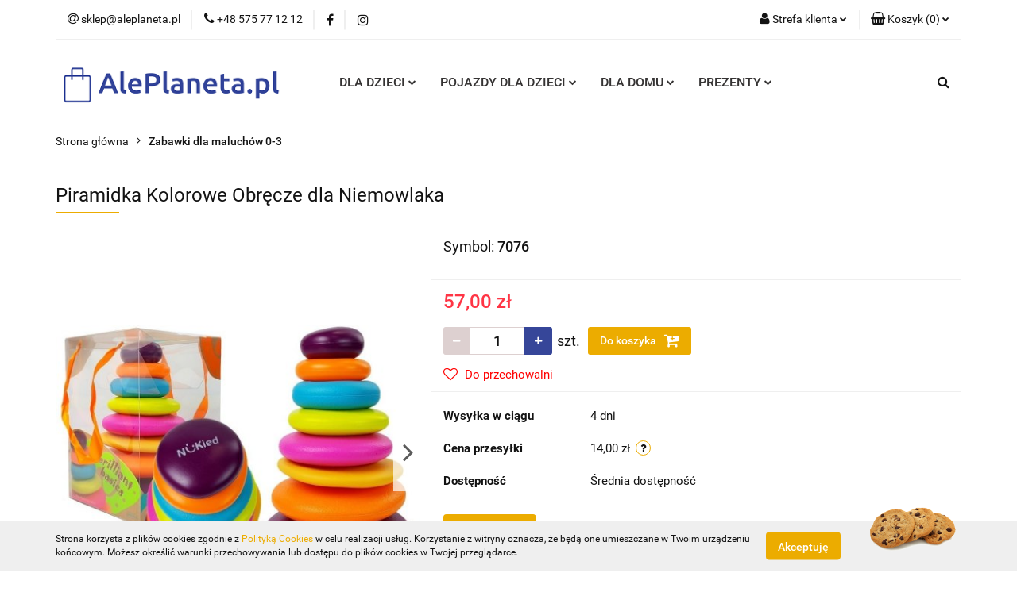

--- FILE ---
content_type: text/html; charset=utf-8
request_url: https://aleplaneta.pl/Piramidka-Kolorowe-Obrecze-dla-Niemowlaka-p59212
body_size: 20572
content:
<!DOCTYPE html>
<html lang="pl" currency="PLN"  class=" ">
	<head>
		<meta http-equiv="Content-Type" content="text/html; charset=UTF-8" />
		<meta name="description" content="Piramidka Kolorowe Obręcze dla Niemowlaka Piramidka Kolorowe Obręcze dla Niemowlaka To ponadczasowa zabawka dbająca o rozwój najmłodszych członków rodziny. Nasi dziadkowie, rodzice mieliśmy z nią styczność. Podaruj ją także twojemu dziecku. Piramidka z kó">
		<meta name="keywords" content="Sklep, internetowy, produkty, najniższe ceny, tanio, solidnie, gwarancja, dobra jakość">
					<meta name="generator" content="Sky-Shop">
						<meta name="author" content="LUMO - działa na oprogramowaniu sklepów internetowych Sky-Shop.pl">
		<meta name="viewport" content="width=device-width, initial-scale=1.0">
		<meta name="skin_id" content="universal">
		<meta property="og:title" content="aleplaneta &gt; Piramidka Kolorowe Obręcze dla Niemowlaka">
		<meta property="og:description" content="Piramidka Kolorowe Obręcze dla Niemowlaka Piramidka Kolorowe Obręcze dla Niemowlaka To ponadczasowa zabawka dbająca o rozwój najmłodszych członków rodziny. Nasi dziadkowie, rodzice mieliśmy z nią styczność. Podaruj ją także twojemu dziecku. Piramidka z kó">
					<meta property="og:image" content="https://aleplaneta.pl/images/aleplaneta/163000-164000/Piramidka-Kolorowe-Obrecze-dla-Niemowlaka_%5B163191%5D_568.jpg">
			<meta property="og:image:type" content="image/jpeg">
			<meta property="og:image:width" content="568">
			<meta property="og:image:height" content="397">
			<link rel="image_src" href="https://aleplaneta.pl/images/aleplaneta/163000-164000/Piramidka-Kolorowe-Obrecze-dla-Niemowlaka_%5B163191%5D_568.jpg">
							<link rel="shortcut icon" href="/upload/aleplaneta/favicon.png">
									<link rel="next" href="https://aleplaneta.pl/Piramidka-Kolorowe-Obrecze-dla-Niemowlaka-p59212/pa/2#scr">
							<link rel="canonical" href="https://aleplaneta.pl/Piramidka-Kolorowe-Obrecze-dla-Niemowlaka-p59212">
						<title>aleplaneta &gt; Piramidka Kolorowe Obręcze dla Niemowlaka</title>
		

				



<!-- edrone -->












		<script type="text/javascript">

			function imageLoaded(element, target = "prev") {
				let siblingElement;
				if (target === "prev") {
					siblingElement = element.previousElementSibling;
				} else if (target === "link") {
					siblingElement = element.parentElement.previousElementSibling;
				}
				if (siblingElement && (siblingElement.classList.contains("fa") || siblingElement.classList.contains("icon-refresh"))) {
					siblingElement.style.display = "none";
				}
			}
			</script>

        
		<link rel="stylesheet" href="/view/new/userContent/aleplaneta/style.css?v=793">
		
		
		<script src="/view/new/scheme/public/_common/js/libs/promise/promise.min.js"></script>
		<script src="/view/new/scheme/public/_common/js/libs/jquery/jquery.min.js"></script>
		<script src="/view/new/scheme/public/_common/js/libs/angularjs/angularjs.min.js"></script>
	</head>
	<body 		  data-coupon-codes-active="1"
		  data-free-delivery-info-active="0"
		  data-generate-pdf-config="PRODUCT_AND_CART"
		  data-hide-price="0"
		  data-is-user-logged-id="0"
		  data-loyalty-points-active="0"
		  data-cart-simple-info-quantity="0"
		  data-cart-simple-info-price="0,00 zł"
		  data-base="PLN"
		  data-used="PLN|zł"
		  data-rates="'PLN':1"
		  data-decimal-hide="0"
		  data-decimal=","
		  data-thousand=" "
		   data-js-hash="46e4b8bb96"		  		  		  class="		  		  		  		  "
		  		  		  		  		  data-hurt-price-type=""
		  data-hurt-price-text=""
		  		  data-tax="23"
	>
		
		
		


<div id="aria-live" role="alert" aria-live="assertive" class="sr-only">&nbsp;</div>
<main class="skyshop-container" data-ng-app="SkyShopModule">
		

<div data-ng-controller="CartCtrl" data-ng-init="init({type: 'QUICK_CART', turnOffSales: 0})">
		
<md-sidenav ng-cloak md-component-id="mobile-cart" class="md-sidenav-right position-fixed" sidenav-swipe>
    <md-content layout-padding="">
        <div class="dropdown dropdown-quick-cart">
            
  <ul data-ng-if="data.cartSelected || data.hidePrice" class="quick-cart-products-wrapper products">
    <li data-ng-if="!data.cartSelected.items.length" class="quick-cart-empty-wrapper">
      <div class="quick-cart-empty-title">
        Koszyk jest pusty
      </div>
    </li>
    <li data-ng-if="data.cartSelected.items.length && item.type !== 'GRATIS_PRODUCT'" class="quick-cart-products__item" data-nosnippet data-ng-repeat="item in data.cartSelected.items track by item.id">
      <div class="container-fluid">
        <div class="row product">
          <div>
            <button data-ng-click="openProductPage(item.product)" data-ng-disabled="isApiPending">
              <img class="product-image"
                   data-ng-srcset="[{[item.product.photo.url]}] 125w"
                   sizes="(max-width: 1200px) 125px, 125px"
                   data-ng-src="[{[item.product.photo.url]}]"
                   alt="[{[item.product.name]}]"/>
            </button>
          </div>
          <div>
            <button data-ng-click="openProductPage(item.product)" data-ng-disabled="isApiPending">
              <span class="product-name" data-ng-bind="item.product.name"></span>
            </button>
            <span class="product-total">
            <span data-ng-bind="item.quantity"></span> x <span data-ng-bind-html="item.unitPriceSummary | priceFormat:''"></span>
          </span>
          </div>
          <div>
            <i class="close-shape"
               is-disabled="isApiPending"
               remove-list-item
               parent-selector-to-remove="'li'"
               collapse-animation="true"
               click="deleteCartItem(item.id)"></i>
          </div>
        </div>
      </div>
    </li>
  </ul>
  <div data-ng-if="data.cartSelected || data.hidePrice" class="quick-cart-products-actions">
    <div class="quick-cart-products-actions__summary">
      <div data-ng-if="cartFinalDiscountByFreeDelivery() || (data.cartFreeDelivery && data.cartFreeDelivery.status !== data.cartFreeDeliveryStatuses.NOT_AVAILABLE)" class="quick-cart-products-actions__summary-delivery">
        <div data-ng-if="!cartFinalDiscountByFreeDelivery()  && data.cartFreeDelivery.missingAmount > 0" class="summary-element cart-is-free-shipment">
          <span>Do bezpłatnej dostawy brakuje</span>
          <span data-ng-bind-html="data.cartFreeDelivery | priceFormat: ''">-,--</span>
        </div>
        <div data-ng-if="cartFinalDiscountByFreeDelivery() || data.cartFreeDelivery.missingAmount <= 0" class="summary-element free-shipment-wrapper">
          <i class="fa fa-truck"></i>
          <span class="value-upper free-shipment-info">Darmowa dostawa!</span>
        </div>
        <div>
        </div>
      </div>

      <div class="quick-cart-products-actions__summary-total-price">
        <span>Suma </span>
        <span data-ng-if="!data.hidePrice" class="value" data-ng-bind-html="data.cartSelected.priceSummary | priceFormat:'':true">0,00 zł</span>
        <span data-ng-if="data.hidePrice" class="hide-price-text"></span>
      </div>
            <div class="quick-cart-products-actions__summary-discount-info" data-ng-if="data.cartSelected.priceSummary.final.gross != data.cartSelected.priceSummary.base.gross">
        <small>Cena uwzględnia rabaty</small>
      </div>
    </div>
    <button data-ng-disabled="isApiPending" type="button" class="btn btn-primary btn-block" data-ng-click="goToCart()">
      Realizuj zamówienie
    </button>
  </div>
  <!--googleon: all-->
        </div>
    </md-content>
</md-sidenav>	<header id="header" class="mod-header-4 ">
		
<section class="cookies hidden bottom">
  <div class="container">
    <div class="row">
      <div class="col-xs-8">
        <span>Strona korzysta z plików cookies zgodnie z <a href="http://customizedrwd.mysky-shop.pl/news/n/134/Polityka-cookies">Polityką Cookies</a> w celu realizacji usług. Korzystanie z witryny oznacza, że będą one umieszczane w Twoim urządzeniu końcowym. Możesz określić warunki przechowywania lub dostępu do plików cookies w Twojej przeglądarce.</span>
      </div>
      <div class="col-xs-4">
        <button type="button" class="btn btn-primary core_acceptCookies">Akceptuję</button>
        <div class="cookie-bg-block" style="background-image: url('/view/new/scheme/public/_common/img/cookies.png')"></div>
      </div>
    </div>
  </div>
</section>
		
<section class="mobile-search">
  <span class="title">Szukaj</span>
  <i class="close-shape"></i>
    <form method="GET" action="/category/#top">
      <div class="row">
        <div class="mobile-search-input-wrapper clearbox">
          <input class="input-field " type="text" name="q" product-per-page="4" value="" placeholder="wyszukaj w sklepie..." autocomplete="off"  />
          <i class="clearbox_button"></i>
                  </div>
        <div class="mobile-search-btn-wrapper">
          <input type="submit" value="Szukaj" class="btn btn-primary btn-block">
        </div>
      </div>
          </form>
</section>
	<div class="header_inner_wrapper">
		
		<section class="top_bar">
			<div class="sky-container">
				<div class="top_bar_inner_wrapper">
					<div class="top_bar_item left">
						
<div class="top_bar_item_list_wrapper">
  <ul class="top_bar_item_list">
        <li data-type="email" class="top_bar_item_list_item hidden-on-mobile" id="top_bar_item_list_item_email">
                  <a href="mailto:sklep@aleplaneta.pl">
            <div class="top_bar_item_list_item_icon" id="top_bar_item_list_item_email_icon">
              <span class="helper-icon">
                <i class="fa fa-at"></i>
              </span>
            </div>
            <span class="helper-text">
              sklep@aleplaneta.pl
            </span>
          </a>
                  </li>
              <li data-type="phone" class="top_bar_item_list_item hidden-on-mobile" id="top_bar_item_list_item_phone">
                      <a href="tel:+48 575 77 12 12">
              <div class="top_bar_item_list_item_icon" id="top_bar_item_list_item_phone_icon">
                <span class="helper-icon">
                  <i class="fa fa-phone"></i>
                </span>
              </div>
              <span class="helper-text">
                +48 575 77 12 12
              </span>
            </a>
                </li>
                      <li data-type="social-sm_facebook" class="top_bar_item_list_item top_bar_item_list_item_social_media hidden-on-mobile" ng-non-bindable>
            <a href="https://www.facebook.com/facebook/?ref=ts&fref=ts" rel="nofollow" target="_blank">
                <div class="top_bar_item_list_item_social_media">
                                    <span class="top_bar_item_list_item_social_media_icon" id="top_bar_item_list_item_social_media_icon_fb">
                    <i class="fa fa-facebook"></i>
                  </span>
                                  </div>
            </a>
        </li>
                        <li data-type="social-sm_instagram" class="top_bar_item_list_item top_bar_item_list_item_social_media hidden-on-mobile" ng-non-bindable>
            <a href="https://www.instagram.com/" rel="nofollow" target="_blank">
                <div class="top_bar_item_list_item_social_media">
                                    <span class="top_bar_item_list_item_social_media_icon" id="top_bar_item_list_item_social_media_icon_ig">
                    <i class="fa fa-instagram"></i>
                  </span>
                                  </div>
            </a>
        </li>
                                                                                                                                  <li id="mobile-open-contact" class="top_bar_item_list_item top_bar_item_list_item_contact hidden-on-desktop">
          <a href="#">
            <div class="top_bar_item_list_item_item_social_envelope_icon">
              <span class="helper-icon">
                <i class="fa fa-envelope"></i>
              </span>
              <span class="helper-arrow">
                <i class="fa fa-chevron-down"></i>
              </span>
            </div>
          </a>
      </li>
      </ul>
</div>					</div>
					<div class="top_bar_item right">
						
<div class="top_bar_item_list_wrapper">
    <ul class="top_bar_item_list">
                        <li class="top_bar_item_list_item user-menu">
            
  <div class="header_top_bar_social_user_icon">
    <span class="helper-icon">
      <i class="fa fa-user"></i>
    </span>
          <span class="hidden-on-mobile">
        Strefa klienta
      </span>
      <span class="helper-arrow">
        <i class="fa fa-chevron-down"></i>      </span> 
  </div>
  <div class="dropdown">
    <ul>
      <li>
        <a href="/login/">Zaloguj się</a>
      </li>
      <li>
        <a href="/register/">Zarejestruj się</a>
      </li>
            <li>
        <a href="/ticket/add/" rel="nofollow">Dodaj zgłoszenie</a>
      </li>
          </ul>
  </div>
        </li>
                    <li cy-data="headerCart" data-ng-click="openMobileCart($event)" data-ng-mouseenter="loadMobileCart()" class="top_bar_item_list_item quick-cart ">
                <div class="top_bar_item_list_item_cart_icon">
                    <span class="helper-icon">
                        <i class="fa fa-shopping-basket"></i>
                    </span>
                    <span class="helper-text">
                        Koszyk
                    </span>
                    <span class="helper-text-amount">
                        <span class="helper-cart-left-bracket">(</span>
                        <span data-ng-bind="data.cartAmount">0</span>
                        <span class="helper-cart-right-bracket">)</span>
                    </span>
                    <span class="helper-arrow">
                        <i class="fa fa-chevron-down"></i>
                    </span>
                </div>
                                <div data-ng-if="data.initCartAmount" class="dropdown dropdown-quick-cart">
                    
  <ul data-ng-if="data.cartSelected || data.hidePrice" class="quick-cart-products-wrapper products">
    <li data-ng-if="!data.cartSelected.items.length" class="quick-cart-empty-wrapper">
      <div class="quick-cart-empty-title">
        Koszyk jest pusty
      </div>
    </li>
    <li data-ng-if="data.cartSelected.items.length && item.type !== 'GRATIS_PRODUCT'" class="quick-cart-products__item" data-nosnippet data-ng-repeat="item in data.cartSelected.items track by item.id">
      <div class="container-fluid">
        <div class="row product">
          <div>
            <button data-ng-click="openProductPage(item.product)" data-ng-disabled="isApiPending">
              <img class="product-image"
                   data-ng-srcset="[{[item.product.photo.url]}] 125w"
                   sizes="(max-width: 1200px) 125px, 125px"
                   data-ng-src="[{[item.product.photo.url]}]"
                   alt="[{[item.product.name]}]"/>
            </button>
          </div>
          <div>
            <button data-ng-click="openProductPage(item.product)" data-ng-disabled="isApiPending">
              <span class="product-name" data-ng-bind="item.product.name"></span>
            </button>
            <span class="product-total">
            <span data-ng-bind="item.quantity"></span> x <span data-ng-bind-html="item.unitPriceSummary | priceFormat:''"></span>
          </span>
          </div>
          <div>
            <i class="close-shape"
               is-disabled="isApiPending"
               remove-list-item
               parent-selector-to-remove="'li'"
               collapse-animation="true"
               click="deleteCartItem(item.id)"></i>
          </div>
        </div>
      </div>
    </li>
  </ul>
  <div data-ng-if="data.cartSelected || data.hidePrice" class="quick-cart-products-actions">
    <div class="quick-cart-products-actions__summary">
      <div data-ng-if="cartFinalDiscountByFreeDelivery() || (data.cartFreeDelivery && data.cartFreeDelivery.status !== data.cartFreeDeliveryStatuses.NOT_AVAILABLE)" class="quick-cart-products-actions__summary-delivery">
        <div data-ng-if="!cartFinalDiscountByFreeDelivery()  && data.cartFreeDelivery.missingAmount > 0" class="summary-element cart-is-free-shipment">
          <span>Do bezpłatnej dostawy brakuje</span>
          <span data-ng-bind-html="data.cartFreeDelivery | priceFormat: ''">-,--</span>
        </div>
        <div data-ng-if="cartFinalDiscountByFreeDelivery() || data.cartFreeDelivery.missingAmount <= 0" class="summary-element free-shipment-wrapper">
          <i class="fa fa-truck"></i>
          <span class="value-upper free-shipment-info">Darmowa dostawa!</span>
        </div>
        <div>
        </div>
      </div>

      <div class="quick-cart-products-actions__summary-total-price">
        <span>Suma </span>
        <span data-ng-if="!data.hidePrice" class="value" data-ng-bind-html="data.cartSelected.priceSummary | priceFormat:'':true">0,00 zł</span>
        <span data-ng-if="data.hidePrice" class="hide-price-text"></span>
      </div>
            <div class="quick-cart-products-actions__summary-discount-info" data-ng-if="data.cartSelected.priceSummary.final.gross != data.cartSelected.priceSummary.base.gross">
        <small>Cena uwzględnia rabaty</small>
      </div>
    </div>
    <button data-ng-disabled="isApiPending" type="button" class="btn btn-primary btn-block" data-ng-click="goToCart()">
      Realizuj zamówienie
    </button>
  </div>
  <!--googleon: all-->
                </div>
                            </li>
            </ul>
</div>
					</div>
				</div>
			</div>
		</section>
		<section class="header_middle_content">
			<div class="sky-container">
				<div class="header_middle_content_inner_wrapper">
					<a href="/" class="header_middle_content_logo">
						<img src="/upload/aleplaneta/logos//pai1jpg%282%29.png" data-src-old-browser="" alt=" LUMO " />
					</a>
					<ul class="mobile-actions">
						<li id="mobile-open-search">
							<i class="fa fa-search"></i>
						</li>
						<li id="mobile-open-menu">
							<i class="fa fa-bars"></i>
						</li>
					</ul>
					<div class="header_middle_content_menu">
						<section class="menu menu-calculate smart-menu" data-action="inline">
							<ul class="header_middle_content_menu_list">
								
    <li class="header_bottom_content_list_item full-width ">
              <a class="header_bottom_content_list_item_anchor" >
              DLA DZIECI
        <span class="helper-arrow">
          <i class="fa fa-chevron-down"></i>
        </span>
      </a>
      <div class="dropdown">
        <div class="row">
                                                    <div class="col-xs-12 col-sm-4 col-md-3">
                  <div class="cat-title more">
                    <a href="/Zabawki-c2">Zabawki</a>
                  </div>
                                      <ul class="header_bottom_content_list_dropdown">
                                              <li class="header_bottom_content_list_dropdown_item">
                          <a href="/Lalki-i-akcesoria-c8">Lalki i akcesoria</a>
                        </li>
                                              <li class="header_bottom_content_list_dropdown_item">
                          <a href="/Zestawy-pieknosci-c1341">Zestawy piękności</a>
                        </li>
                                              <li class="header_bottom_content_list_dropdown_item">
                          <a href="/AGD-Kuchnie-c20">AGD, Kuchnie</a>
                        </li>
                                              <li class="header_bottom_content_list_dropdown_item">
                          <a href="/Klocki-c7">Klocki</a>
                        </li>
                                              <li class="header_bottom_content_list_dropdown_item">
                          <a href="/Figurki-c2103">Figurki</a>
                        </li>
                                              <li class="header_bottom_content_list_dropdown_item">
                          <a href="/Muzyczne-c52">Muzyczne</a>
                        </li>
                                              <li class="header_bottom_content_list_dropdown_item">
                          <a href="/Edukacyjne-c55">Edukacyjne</a>
                        </li>
                                              <li class="header_bottom_content_list_dropdown_item">
                          <a href="/Dinozaury-c1340">Dinozaury</a>
                        </li>
                                              <li class="header_bottom_content_list_dropdown_item">
                          <a href="/Zwierzeta-interaktywne-c1342">Zwierzęta interaktywne</a>
                        </li>
                                              <li class="header_bottom_content_list_dropdown_item">
                          <a href="/Auta-motory-c49">Auta/ motory</a>
                        </li>
                                              <li class="header_bottom_content_list_dropdown_item">
                          <a href="/Zestawy-pojazdow-c1343">Zestawy pojazdów</a>
                        </li>
                                              <li class="header_bottom_content_list_dropdown_item">
                          <a href="/Samoloty-c1339">Samoloty</a>
                        </li>
                                              <li class="header_bottom_content_list_dropdown_item">
                          <a href="/Do-majsterkowania-c6">Do majsterkowania</a>
                        </li>
                                              <li class="header_bottom_content_list_dropdown_item">
                          <a href="/Banki-mydlane-c2102">Bańki mydlane</a>
                        </li>
                                              <li class="header_bottom_content_list_dropdown_item">
                          <a href="/Do-strzelania-c10">Do strzelania</a>
                        </li>
                                              <li class="header_bottom_content_list_dropdown_item">
                          <a href="/Garaze-Tory-Kolejki-c18">Garaże/Tory/Kolejki</a>
                        </li>
                                              <li class="header_bottom_content_list_dropdown_item">
                          <a href="/Pojazdy-RC-c19">Pojazdy RC</a>
                        </li>
                                              <li class="header_bottom_content_list_dropdown_item">
                          <a href="/Plastyczne-i-kreatywne-c54">Plastyczne i kreatywne</a>
                        </li>
                                              <li class="header_bottom_content_list_dropdown_item">
                          <a href="/Pluszaki-c33">Pluszaki</a>
                        </li>
                                              <li class="header_bottom_content_list_dropdown_item">
                          <a href="/Na-biegunach-c31">Na biegunach</a>
                        </li>
                                              <li class="header_bottom_content_list_dropdown_item">
                          <a href="/Gry-c22">Gry</a>
                        </li>
                                              <li class="header_bottom_content_list_dropdown_item">
                          <a href="/Do-kapieli-c21">Do kąpieli</a>
                        </li>
                                              <li class="header_bottom_content_list_dropdown_item">
                          <a href="/Drewniane-c51">Drewniane</a>
                        </li>
                                              <li class="header_bottom_content_list_dropdown_item">
                          <a href="/Gokarty-i-akumulatorowe-c56">Gokarty i akumulatorowe</a>
                        </li>
                                              <li class="header_bottom_content_list_dropdown_item">
                          <a href="/Namioty-dla-dzieci-c1344">Namioty dla dzieci</a>
                        </li>
                                              <li class="header_bottom_content_list_dropdown_item">
                          <a href="/Banki-mydlane-c2101">Bańki mydlane</a>
                        </li>
                                              <li class="header_bottom_content_list_dropdown_item">
                          <a href="/Zabawki-ogrodowe-i-sportowe-c53">Zabawki ogrodowe i sportowe</a>
                        </li>
                                              <li class="header_bottom_content_list_dropdown_item">
                          <a href="/Wszystkie-zabawki-c57">Wszystkie zabawki</a>
                        </li>
                                          </ul>
                                  </div>
                                                        <div class="col-xs-12 col-sm-4 col-md-3">
                  <div class="cat-title more">
                    <a href="/Zabawki-dla-maluchow-0-3-c4">Zabawki dla maluchów 0-3</a>
                  </div>
                                      <ul class="header_bottom_content_list_dropdown">
                                              <li class="header_bottom_content_list_dropdown_item">
                          <a href="/0-12-M-c12">0-12 M</a>
                        </li>
                                              <li class="header_bottom_content_list_dropdown_item">
                          <a href="/12-c13">12+</a>
                        </li>
                                              <li class="header_bottom_content_list_dropdown_item">
                          <a href="/Drewniane-c3">Drewniane</a>
                        </li>
                                              <li class="header_bottom_content_list_dropdown_item">
                          <a href="/Jezdziki-Pchacze-Chodziki-c23">Jeździki/Pchacze/Chodziki</a>
                        </li>
                                              <li class="header_bottom_content_list_dropdown_item">
                          <a href="/Karuzelki-i-projektory-c24">Karuzelki i projektory</a>
                        </li>
                                              <li class="header_bottom_content_list_dropdown_item">
                          <a href="/Bujaczki-Lezaczki-c25">Bujaczki, Leżaczki</a>
                        </li>
                                              <li class="header_bottom_content_list_dropdown_item">
                          <a href="/Maty-edukacyjne-c26">Maty edukacyjne</a>
                        </li>
                                              <li class="header_bottom_content_list_dropdown_item">
                          <a href="/Stoliki-edukacyjne-c27">Stoliki edukacyjne</a>
                        </li>
                                              <li class="header_bottom_content_list_dropdown_item">
                          <a href="/Do-kapieli-c50">Do kąpieli</a>
                        </li>
                                              <li class="header_bottom_content_list_dropdown_item">
                          <a href="/Pluszaki-c32">Pluszaki</a>
                        </li>
                                          </ul>
                                  </div>
                                                        <div class="col-xs-12 col-sm-4 col-md-3">
                  <div class="cat-title more">
                    <a href="/Akcesoria-dla-dzieci-c14">Akcesoria dla dzieci</a>
                  </div>
                                      <ul class="header_bottom_content_list_dropdown">
                                              <li class="header_bottom_content_list_dropdown_item">
                          <a href="/Foteliki-samochodowe-c9">Foteliki samochodowe</a>
                        </li>
                                              <li class="header_bottom_content_list_dropdown_item">
                          <a href="/Wozki-dzieciece-c5">Wózki dziecięce</a>
                        </li>
                                              <li class="header_bottom_content_list_dropdown_item">
                          <a href="/Rowerki-c314">Rowerki</a>
                        </li>
                                              <li class="header_bottom_content_list_dropdown_item">
                          <a href="/Krzeselka-do-karmienia-c29">Krzesełka do karmienia</a>
                        </li>
                                              <li class="header_bottom_content_list_dropdown_item">
                          <a href="/Lozeczka-podrozne-c28">Łóżeczka podróżne</a>
                        </li>
                                              <li class="header_bottom_content_list_dropdown_item">
                          <a href="/Pojemniki-Meble-c30">Pojemniki/ Meble</a>
                        </li>
                                          </ul>
                                  </div>
                                            </div>
      </div>
    </li>
        
    <li class="header_bottom_content_list_item full-width ">
              <a class="header_bottom_content_list_item_anchor" >
              POJAZDY DLA DZIECI
        <span class="helper-arrow">
          <i class="fa fa-chevron-down"></i>
        </span>
      </a>
      <div class="dropdown">
        <div class="row">
                                                    <div class="col-xs-12 col-sm-4 col-md-3">
                  <div class="cat-title ">
                    <a href="/Samochody-na-akumulator-c1271">Samochody na akumulator</a>
                  </div>
                                  </div>
                                                        <div class="col-xs-12 col-sm-4 col-md-3">
                  <div class="cat-title ">
                    <a href="/Motory-dla-dzieci-c1273">Motory dla dzieci</a>
                  </div>
                                  </div>
                                                        <div class="col-xs-12 col-sm-4 col-md-3">
                  <div class="cat-title ">
                    <a href="/Quady-dla-dzieci-c1276">Quady dla dzieci</a>
                  </div>
                                  </div>
                                                        <div class="col-xs-12 col-sm-4 col-md-3">
                  <div class="cat-title ">
                    <a href="/Terenowe-auta-DUZE-c1275">Terenowe auta /DUŻE</a>
                  </div>
                                  </div>
                                                        <div class="col-xs-12 col-sm-4 col-md-3">
                  <div class="cat-title ">
                    <a href="/Gokarty-na-pedaly-c1272">Gokarty na pedały</a>
                  </div>
                                  </div>
                                                        <div class="col-xs-12 col-sm-4 col-md-3">
                  <div class="cat-title ">
                    <a href="/Wszystkie-pojazdy-na-akumulator-c1274">Wszystkie pojazdy na akumulator</a>
                  </div>
                                  </div>
                                            </div>
      </div>
    </li>
        
    <li class="header_bottom_content_list_item full-width ">
              <a class="header_bottom_content_list_item_anchor">
              DLA DOMU
        <span class="helper-arrow">
          <i class="fa fa-chevron-down"></i>
        </span>
      </a>
      <div class="dropdown">
        <div class="row">
                                                    <div class="col-xs-12 col-sm-4 col-md-3">
                  <div class="cat-title more">
                    <a href="/Wyposazenie-c261">Wyposażenie</a>
                  </div>
                                      <ul class="header_bottom_content_list_dropdown">
                                              <li class="header_bottom_content_list_dropdown_item">
                          <a href="/Zegary-c262">Zegary</a>
                        </li>
                                              <li class="header_bottom_content_list_dropdown_item">
                          <a href="/Sport-c263">Sport</a>
                        </li>
                                              <li class="header_bottom_content_list_dropdown_item">
                          <a href="/Lampki-c264">Lampki</a>
                        </li>
                                              <li class="header_bottom_content_list_dropdown_item">
                          <a href="/Obrazy-c266">Obrazy</a>
                        </li>
                                              <li class="header_bottom_content_list_dropdown_item">
                          <a href="/Higiena-i-pielegnacja-c265">Higiena i pielęgnacja</a>
                        </li>
                                              <li class="header_bottom_content_list_dropdown_item">
                          <a href="/Meble-c267">Meble</a>
                        </li>
                                              <li class="header_bottom_content_list_dropdown_item">
                          <a href="/Dla-zwierzat-c310">Dla zwierząt</a>
                        </li>
                                              <li class="header_bottom_content_list_dropdown_item">
                          <a href="/Do-ogrodu-c911">Do ogrodu</a>
                        </li>
                                          </ul>
                                  </div>
                                            </div>
      </div>
    </li>
        
    <li class="header_bottom_content_list_item full-width ">
              <a class="header_bottom_content_list_item_anchor" >
              PREZENTY
        <span class="helper-arrow">
          <i class="fa fa-chevron-down"></i>
        </span>
      </a>
      <div class="dropdown">
        <div class="row">
                                                    <div class="col-xs-12 col-sm-4 col-md-3">
                  <div class="cat-title more">
                    <a href="/Gadzety-prezenty-tematyczne-c923">Gadżety/ prezenty tematyczne</a>
                  </div>
                                      <ul class="header_bottom_content_list_dropdown">
                                              <li class="header_bottom_content_list_dropdown_item">
                          <a href="/Na-impreze-c914">Na imprezę</a>
                        </li>
                                              <li class="header_bottom_content_list_dropdown_item">
                          <a href="/Gadzety-alkoholowe-c915">Gadżety alkoholowe</a>
                        </li>
                                              <li class="header_bottom_content_list_dropdown_item">
                          <a href="/Gadzety-militarne-c918">Gadżety militarne</a>
                        </li>
                                              <li class="header_bottom_content_list_dropdown_item">
                          <a href="/Gadzety-erotyczne-c916">Gadżety erotyczne</a>
                        </li>
                                          </ul>
                                  </div>
                                                        <div class="col-xs-12 col-sm-4 col-md-3">
                  <div class="cat-title more">
                    <a href="/Wszystkie-gadzety-prezenty-c269">Wszystkie gadżety/prezenty</a>
                  </div>
                                      <ul class="header_bottom_content_list_dropdown">
                                              <li class="header_bottom_content_list_dropdown_item">
                          <a href="/Dla-niej-c912">Dla niej</a>
                        </li>
                                              <li class="header_bottom_content_list_dropdown_item">
                          <a href="/Dla-niego-c913">Dla niego</a>
                        </li>
                                              <li class="header_bottom_content_list_dropdown_item">
                          <a href="/Na-urodziny-c925">Na urodziny</a>
                        </li>
                                              <li class="header_bottom_content_list_dropdown_item">
                          <a href="/Kubki-Kufle-Kieliszki-PREZENTOWE-HITY-c926">Kubki/Kufle/Kieliszki PREZENTOWE HITY</a>
                        </li>
                                          </ul>
                                  </div>
                                            </div>
      </div>
    </li>
        
								<li class="hamburger ">
									<a href="#">
										<i class="fa fa-bars"></i>
									</a>
									<div class="dropdown">
										<div class="row">
											<div class="col-xs-12 smart-menu">
												<ul class="hambureger-elements"></ul>
											</div>
										</div>
									</div>
								</li>
							</ul>
						</section>
					</div>
					<section class="header_middle_content_search menu">
						<div class="header_middle_content_search_inner_wrapper">
							<div class="search">
								<a href="#">
									<i class="fa fa-search"></i>
								</a>
								
<div class="search_dropdown dropdown">
    <form method="GET" action="/category/#top">
        <div class="search_dropdown_inner_wrapper search-input">
            <div class="search_dropdown_input_wrapper">
                <input
                        cy-data="headerSearch"                        class="input-field " type="text" name="q" value="" placeholder="wyszukaj w sklepie..." autocomplete="off" />
                            </div>
            <div class="search_dropdown_button_wrapper">
                <input type="submit" value="Szukaj" class="btn btn-primary btn-block">
            </div>
        </div>
            </form>
</div>
							</div>
						</div>
					</section>
				</div>
			</div>
		</section>
		<section id="sticky-header" data-sticky="no">
			<div class="sky-container">
				
<div class="sticky-header__wrapper">
    <a href="/" class="sticky-header_content__logo">
        <img src="/upload/aleplaneta/logos//pai1jpg%282%29.png" data-src-old-browser="" alt=" LUMO " />
    </a>
    <section class="sticky-header_content__menu smart-menu" data-action="inline">
         <ul class="sticky-header_content__menu_list">
            
    <li class="header_bottom_content_list_item full-width ">
              <a class="header_bottom_content_list_item_anchor" >
              DLA DZIECI
        <span class="helper-arrow">
          <i class="fa fa-chevron-down"></i>
        </span>
      </a>
      <div class="dropdown">
        <div class="row">
                                                    <div class="col-xs-12 col-sm-4 col-md-3">
                  <div class="cat-title more">
                    <a href="/Zabawki-c2">Zabawki</a>
                  </div>
                                      <ul class="header_bottom_content_list_dropdown">
                                              <li class="header_bottom_content_list_dropdown_item">
                          <a href="/Lalki-i-akcesoria-c8">Lalki i akcesoria</a>
                        </li>
                                              <li class="header_bottom_content_list_dropdown_item">
                          <a href="/Zestawy-pieknosci-c1341">Zestawy piękności</a>
                        </li>
                                              <li class="header_bottom_content_list_dropdown_item">
                          <a href="/AGD-Kuchnie-c20">AGD, Kuchnie</a>
                        </li>
                                              <li class="header_bottom_content_list_dropdown_item">
                          <a href="/Klocki-c7">Klocki</a>
                        </li>
                                              <li class="header_bottom_content_list_dropdown_item">
                          <a href="/Figurki-c2103">Figurki</a>
                        </li>
                                              <li class="header_bottom_content_list_dropdown_item">
                          <a href="/Muzyczne-c52">Muzyczne</a>
                        </li>
                                              <li class="header_bottom_content_list_dropdown_item">
                          <a href="/Edukacyjne-c55">Edukacyjne</a>
                        </li>
                                              <li class="header_bottom_content_list_dropdown_item">
                          <a href="/Dinozaury-c1340">Dinozaury</a>
                        </li>
                                              <li class="header_bottom_content_list_dropdown_item">
                          <a href="/Zwierzeta-interaktywne-c1342">Zwierzęta interaktywne</a>
                        </li>
                                              <li class="header_bottom_content_list_dropdown_item">
                          <a href="/Auta-motory-c49">Auta/ motory</a>
                        </li>
                                              <li class="header_bottom_content_list_dropdown_item">
                          <a href="/Zestawy-pojazdow-c1343">Zestawy pojazdów</a>
                        </li>
                                              <li class="header_bottom_content_list_dropdown_item">
                          <a href="/Samoloty-c1339">Samoloty</a>
                        </li>
                                              <li class="header_bottom_content_list_dropdown_item">
                          <a href="/Do-majsterkowania-c6">Do majsterkowania</a>
                        </li>
                                              <li class="header_bottom_content_list_dropdown_item">
                          <a href="/Banki-mydlane-c2102">Bańki mydlane</a>
                        </li>
                                              <li class="header_bottom_content_list_dropdown_item">
                          <a href="/Do-strzelania-c10">Do strzelania</a>
                        </li>
                                              <li class="header_bottom_content_list_dropdown_item">
                          <a href="/Garaze-Tory-Kolejki-c18">Garaże/Tory/Kolejki</a>
                        </li>
                                              <li class="header_bottom_content_list_dropdown_item">
                          <a href="/Pojazdy-RC-c19">Pojazdy RC</a>
                        </li>
                                              <li class="header_bottom_content_list_dropdown_item">
                          <a href="/Plastyczne-i-kreatywne-c54">Plastyczne i kreatywne</a>
                        </li>
                                              <li class="header_bottom_content_list_dropdown_item">
                          <a href="/Pluszaki-c33">Pluszaki</a>
                        </li>
                                              <li class="header_bottom_content_list_dropdown_item">
                          <a href="/Na-biegunach-c31">Na biegunach</a>
                        </li>
                                              <li class="header_bottom_content_list_dropdown_item">
                          <a href="/Gry-c22">Gry</a>
                        </li>
                                              <li class="header_bottom_content_list_dropdown_item">
                          <a href="/Do-kapieli-c21">Do kąpieli</a>
                        </li>
                                              <li class="header_bottom_content_list_dropdown_item">
                          <a href="/Drewniane-c51">Drewniane</a>
                        </li>
                                              <li class="header_bottom_content_list_dropdown_item">
                          <a href="/Gokarty-i-akumulatorowe-c56">Gokarty i akumulatorowe</a>
                        </li>
                                              <li class="header_bottom_content_list_dropdown_item">
                          <a href="/Namioty-dla-dzieci-c1344">Namioty dla dzieci</a>
                        </li>
                                              <li class="header_bottom_content_list_dropdown_item">
                          <a href="/Banki-mydlane-c2101">Bańki mydlane</a>
                        </li>
                                              <li class="header_bottom_content_list_dropdown_item">
                          <a href="/Zabawki-ogrodowe-i-sportowe-c53">Zabawki ogrodowe i sportowe</a>
                        </li>
                                              <li class="header_bottom_content_list_dropdown_item">
                          <a href="/Wszystkie-zabawki-c57">Wszystkie zabawki</a>
                        </li>
                                          </ul>
                                  </div>
                                                        <div class="col-xs-12 col-sm-4 col-md-3">
                  <div class="cat-title more">
                    <a href="/Zabawki-dla-maluchow-0-3-c4">Zabawki dla maluchów 0-3</a>
                  </div>
                                      <ul class="header_bottom_content_list_dropdown">
                                              <li class="header_bottom_content_list_dropdown_item">
                          <a href="/0-12-M-c12">0-12 M</a>
                        </li>
                                              <li class="header_bottom_content_list_dropdown_item">
                          <a href="/12-c13">12+</a>
                        </li>
                                              <li class="header_bottom_content_list_dropdown_item">
                          <a href="/Drewniane-c3">Drewniane</a>
                        </li>
                                              <li class="header_bottom_content_list_dropdown_item">
                          <a href="/Jezdziki-Pchacze-Chodziki-c23">Jeździki/Pchacze/Chodziki</a>
                        </li>
                                              <li class="header_bottom_content_list_dropdown_item">
                          <a href="/Karuzelki-i-projektory-c24">Karuzelki i projektory</a>
                        </li>
                                              <li class="header_bottom_content_list_dropdown_item">
                          <a href="/Bujaczki-Lezaczki-c25">Bujaczki, Leżaczki</a>
                        </li>
                                              <li class="header_bottom_content_list_dropdown_item">
                          <a href="/Maty-edukacyjne-c26">Maty edukacyjne</a>
                        </li>
                                              <li class="header_bottom_content_list_dropdown_item">
                          <a href="/Stoliki-edukacyjne-c27">Stoliki edukacyjne</a>
                        </li>
                                              <li class="header_bottom_content_list_dropdown_item">
                          <a href="/Do-kapieli-c50">Do kąpieli</a>
                        </li>
                                              <li class="header_bottom_content_list_dropdown_item">
                          <a href="/Pluszaki-c32">Pluszaki</a>
                        </li>
                                          </ul>
                                  </div>
                                                        <div class="col-xs-12 col-sm-4 col-md-3">
                  <div class="cat-title more">
                    <a href="/Akcesoria-dla-dzieci-c14">Akcesoria dla dzieci</a>
                  </div>
                                      <ul class="header_bottom_content_list_dropdown">
                                              <li class="header_bottom_content_list_dropdown_item">
                          <a href="/Foteliki-samochodowe-c9">Foteliki samochodowe</a>
                        </li>
                                              <li class="header_bottom_content_list_dropdown_item">
                          <a href="/Wozki-dzieciece-c5">Wózki dziecięce</a>
                        </li>
                                              <li class="header_bottom_content_list_dropdown_item">
                          <a href="/Rowerki-c314">Rowerki</a>
                        </li>
                                              <li class="header_bottom_content_list_dropdown_item">
                          <a href="/Krzeselka-do-karmienia-c29">Krzesełka do karmienia</a>
                        </li>
                                              <li class="header_bottom_content_list_dropdown_item">
                          <a href="/Lozeczka-podrozne-c28">Łóżeczka podróżne</a>
                        </li>
                                              <li class="header_bottom_content_list_dropdown_item">
                          <a href="/Pojemniki-Meble-c30">Pojemniki/ Meble</a>
                        </li>
                                          </ul>
                                  </div>
                                            </div>
      </div>
    </li>
        
    <li class="header_bottom_content_list_item full-width ">
              <a class="header_bottom_content_list_item_anchor" >
              POJAZDY DLA DZIECI
        <span class="helper-arrow">
          <i class="fa fa-chevron-down"></i>
        </span>
      </a>
      <div class="dropdown">
        <div class="row">
                                                    <div class="col-xs-12 col-sm-4 col-md-3">
                  <div class="cat-title ">
                    <a href="/Samochody-na-akumulator-c1271">Samochody na akumulator</a>
                  </div>
                                  </div>
                                                        <div class="col-xs-12 col-sm-4 col-md-3">
                  <div class="cat-title ">
                    <a href="/Motory-dla-dzieci-c1273">Motory dla dzieci</a>
                  </div>
                                  </div>
                                                        <div class="col-xs-12 col-sm-4 col-md-3">
                  <div class="cat-title ">
                    <a href="/Quady-dla-dzieci-c1276">Quady dla dzieci</a>
                  </div>
                                  </div>
                                                        <div class="col-xs-12 col-sm-4 col-md-3">
                  <div class="cat-title ">
                    <a href="/Terenowe-auta-DUZE-c1275">Terenowe auta /DUŻE</a>
                  </div>
                                  </div>
                                                        <div class="col-xs-12 col-sm-4 col-md-3">
                  <div class="cat-title ">
                    <a href="/Gokarty-na-pedaly-c1272">Gokarty na pedały</a>
                  </div>
                                  </div>
                                                        <div class="col-xs-12 col-sm-4 col-md-3">
                  <div class="cat-title ">
                    <a href="/Wszystkie-pojazdy-na-akumulator-c1274">Wszystkie pojazdy na akumulator</a>
                  </div>
                                  </div>
                                            </div>
      </div>
    </li>
        
    <li class="header_bottom_content_list_item full-width ">
              <a class="header_bottom_content_list_item_anchor">
              DLA DOMU
        <span class="helper-arrow">
          <i class="fa fa-chevron-down"></i>
        </span>
      </a>
      <div class="dropdown">
        <div class="row">
                                                    <div class="col-xs-12 col-sm-4 col-md-3">
                  <div class="cat-title more">
                    <a href="/Wyposazenie-c261">Wyposażenie</a>
                  </div>
                                      <ul class="header_bottom_content_list_dropdown">
                                              <li class="header_bottom_content_list_dropdown_item">
                          <a href="/Zegary-c262">Zegary</a>
                        </li>
                                              <li class="header_bottom_content_list_dropdown_item">
                          <a href="/Sport-c263">Sport</a>
                        </li>
                                              <li class="header_bottom_content_list_dropdown_item">
                          <a href="/Lampki-c264">Lampki</a>
                        </li>
                                              <li class="header_bottom_content_list_dropdown_item">
                          <a href="/Obrazy-c266">Obrazy</a>
                        </li>
                                              <li class="header_bottom_content_list_dropdown_item">
                          <a href="/Higiena-i-pielegnacja-c265">Higiena i pielęgnacja</a>
                        </li>
                                              <li class="header_bottom_content_list_dropdown_item">
                          <a href="/Meble-c267">Meble</a>
                        </li>
                                              <li class="header_bottom_content_list_dropdown_item">
                          <a href="/Dla-zwierzat-c310">Dla zwierząt</a>
                        </li>
                                              <li class="header_bottom_content_list_dropdown_item">
                          <a href="/Do-ogrodu-c911">Do ogrodu</a>
                        </li>
                                          </ul>
                                  </div>
                                            </div>
      </div>
    </li>
        
    <li class="header_bottom_content_list_item full-width ">
              <a class="header_bottom_content_list_item_anchor" >
              PREZENTY
        <span class="helper-arrow">
          <i class="fa fa-chevron-down"></i>
        </span>
      </a>
      <div class="dropdown">
        <div class="row">
                                                    <div class="col-xs-12 col-sm-4 col-md-3">
                  <div class="cat-title more">
                    <a href="/Gadzety-prezenty-tematyczne-c923">Gadżety/ prezenty tematyczne</a>
                  </div>
                                      <ul class="header_bottom_content_list_dropdown">
                                              <li class="header_bottom_content_list_dropdown_item">
                          <a href="/Na-impreze-c914">Na imprezę</a>
                        </li>
                                              <li class="header_bottom_content_list_dropdown_item">
                          <a href="/Gadzety-alkoholowe-c915">Gadżety alkoholowe</a>
                        </li>
                                              <li class="header_bottom_content_list_dropdown_item">
                          <a href="/Gadzety-militarne-c918">Gadżety militarne</a>
                        </li>
                                              <li class="header_bottom_content_list_dropdown_item">
                          <a href="/Gadzety-erotyczne-c916">Gadżety erotyczne</a>
                        </li>
                                          </ul>
                                  </div>
                                                        <div class="col-xs-12 col-sm-4 col-md-3">
                  <div class="cat-title more">
                    <a href="/Wszystkie-gadzety-prezenty-c269">Wszystkie gadżety/prezenty</a>
                  </div>
                                      <ul class="header_bottom_content_list_dropdown">
                                              <li class="header_bottom_content_list_dropdown_item">
                          <a href="/Dla-niej-c912">Dla niej</a>
                        </li>
                                              <li class="header_bottom_content_list_dropdown_item">
                          <a href="/Dla-niego-c913">Dla niego</a>
                        </li>
                                              <li class="header_bottom_content_list_dropdown_item">
                          <a href="/Na-urodziny-c925">Na urodziny</a>
                        </li>
                                              <li class="header_bottom_content_list_dropdown_item">
                          <a href="/Kubki-Kufle-Kieliszki-PREZENTOWE-HITY-c926">Kubki/Kufle/Kieliszki PREZENTOWE HITY</a>
                        </li>
                                          </ul>
                                  </div>
                                            </div>
      </div>
    </li>
        
             <li class="hamburger  sticky-hamburger">
                                        <a href="#">
                                            <i class="fa fa-bars"></i>
                                        </a>
                                        <div class="dropdown">
                                            <div class="row">
                                                <div class="col-xs-12 smart-menu">
                                                    <ul class="hambureger-elements"></ul>
                                                </div>
                                            </div>
                                        </div>
                                    </li>
         </ul>
    </section>
    <section class="sticky-header_content__nav">
        
<div class="inline_nav">
    <ul class="inline_nav_list">
        <li class="inline_nav_list_item search">
            <span class="helper-icon">
                <i class="fa fa-search"></i>
            </span>
            
<div class="search_dropdown dropdown">
    <form method="GET" action="/category/#top">
        <div class="search_dropdown_inner_wrapper search-input">
            <div class="search_dropdown_input_wrapper">
                <input
                                                class="input-field " type="text" name="q" value="" placeholder="wyszukaj w sklepie..." autocomplete="off">
                            </div>
            <div class="search_dropdown_button_wrapper">
                <input type="submit" value="Szukaj" class="btn btn-primary btn-block">
            </div>
        </div>
            </form>
</div>
                    </li>
                        <li class="inline_nav_list_item">
            
  <div class="header_top_bar_social_user_icon">
    <span class="helper-icon">
      <i class="fa fa-user"></i>
    </span>
          </span> 
  </div>
  <div class="dropdown">
    <ul>
      <li>
        <a href="/login/">Zaloguj się</a>
      </li>
      <li>
        <a href="/register/">Zarejestruj się</a>
      </li>
            <li>
        <a href="/ticket/add/" rel="nofollow">Dodaj zgłoszenie</a>
      </li>
          </ul>
  </div>
        </li>
                <li ng-cloak class="inline_nav_list_item quick-cart">
            <span class="helper-icon">
                <i class="fa fa-shopping-basket"></i>
            </span>
                        <div data-ng-if="data.initCartAmount" class="dropdown dropdown-quick-cart">
                
  <ul data-ng-if="data.cartSelected || data.hidePrice" class="quick-cart-products-wrapper products">
    <li data-ng-if="!data.cartSelected.items.length" class="quick-cart-empty-wrapper">
      <div class="quick-cart-empty-title">
        Koszyk jest pusty
      </div>
    </li>
    <li data-ng-if="data.cartSelected.items.length && item.type !== 'GRATIS_PRODUCT'" class="quick-cart-products__item" data-nosnippet data-ng-repeat="item in data.cartSelected.items track by item.id">
      <div class="container-fluid">
        <div class="row product">
          <div>
            <button data-ng-click="openProductPage(item.product)" data-ng-disabled="isApiPending">
              <img class="product-image"
                   data-ng-srcset="[{[item.product.photo.url]}] 125w"
                   sizes="(max-width: 1200px) 125px, 125px"
                   data-ng-src="[{[item.product.photo.url]}]"
                   alt="[{[item.product.name]}]"/>
            </button>
          </div>
          <div>
            <button data-ng-click="openProductPage(item.product)" data-ng-disabled="isApiPending">
              <span class="product-name" data-ng-bind="item.product.name"></span>
            </button>
            <span class="product-total">
            <span data-ng-bind="item.quantity"></span> x <span data-ng-bind-html="item.unitPriceSummary | priceFormat:''"></span>
          </span>
          </div>
          <div>
            <i class="close-shape"
               is-disabled="isApiPending"
               remove-list-item
               parent-selector-to-remove="'li'"
               collapse-animation="true"
               click="deleteCartItem(item.id)"></i>
          </div>
        </div>
      </div>
    </li>
  </ul>
  <div data-ng-if="data.cartSelected || data.hidePrice" class="quick-cart-products-actions">
    <div class="quick-cart-products-actions__summary">
      <div data-ng-if="cartFinalDiscountByFreeDelivery() || (data.cartFreeDelivery && data.cartFreeDelivery.status !== data.cartFreeDeliveryStatuses.NOT_AVAILABLE)" class="quick-cart-products-actions__summary-delivery">
        <div data-ng-if="!cartFinalDiscountByFreeDelivery()  && data.cartFreeDelivery.missingAmount > 0" class="summary-element cart-is-free-shipment">
          <span>Do bezpłatnej dostawy brakuje</span>
          <span data-ng-bind-html="data.cartFreeDelivery | priceFormat: ''">-,--</span>
        </div>
        <div data-ng-if="cartFinalDiscountByFreeDelivery() || data.cartFreeDelivery.missingAmount <= 0" class="summary-element free-shipment-wrapper">
          <i class="fa fa-truck"></i>
          <span class="value-upper free-shipment-info">Darmowa dostawa!</span>
        </div>
        <div>
        </div>
      </div>

      <div class="quick-cart-products-actions__summary-total-price">
        <span>Suma </span>
        <span data-ng-if="!data.hidePrice" class="value" data-ng-bind-html="data.cartSelected.priceSummary | priceFormat:'':true">0,00 zł</span>
        <span data-ng-if="data.hidePrice" class="hide-price-text"></span>
      </div>
            <div class="quick-cart-products-actions__summary-discount-info" data-ng-if="data.cartSelected.priceSummary.final.gross != data.cartSelected.priceSummary.base.gross">
        <small>Cena uwzględnia rabaty</small>
      </div>
    </div>
    <button data-ng-disabled="isApiPending" type="button" class="btn btn-primary btn-block" data-ng-click="goToCart()">
      Realizuj zamówienie
    </button>
  </div>
  <!--googleon: all-->
            </div>
                    </li>
            </ul>
</div>
    </section>
</div>

			</div>
		</section>
	</div>
</header>
</div>
		

  <section class="breadcrumbs breadcrumbs--mobile-hidden mod-breadcrumbs-5">
    <div class="breadcrumbs-outer full-width">
      <div class="container-fluid">
        <div class="breadcrumbs-wrapper">
          <ul>
                          <li>
                                  <a href="/">
                                <span>
                  Strona główna
                </span>
                                  </a>
                              </li>
                          <li>
                                  <a href="/Zabawki-dla-maluchow-0-3-c4">
                                <span>
                  Zabawki dla maluchów 0-3
                </span>
                                  </a>
                              </li>
                      </ul>
        </div>
      </div>
    </div>
    
<script type="application/ld+json">
  {
    "@context": "http://schema.org",
    "@type": "BreadcrumbList",
    "itemListElement": [
            {
        "@type": "ListItem",
        "position": 1,
        "item": {
          "@id": "/",
          "name": "Strona główna"
        }
      }
                  ,{
        "@type": "ListItem",
        "position": 2,
        "item": {
          "@id": "/Zabawki-dla-maluchow-0-3-c4",
          "name": "Zabawki dla maluchów 0-3"
        }
      }
                ]
  }
</script>
  </section>
		

<section class="product-card mod-product-card-1">
  <div class="container-fluid core_loadCard">
    <div class="row">
      <div class="col-md-12">
        <section class="heading inside to-left">
          <ul>
            <li>
              <h1 class="title">Piramidka Kolorowe Obręcze dla Niemowlaka</h1>
            </li>
          </ul>
        </section>
        <div class="row">
          <div class="col-xxs col-sm-5 col-md-5">
            
<section class="product-gallery">
    <div class="carousel product-img">
          <div class="item">
        <i class="fa fa-refresh fa-spin fa-3x fa-fw"></i>
        <img srcset="/images/aleplaneta/163000-164000/Piramidka-Kolorowe-Obrecze-dla-Niemowlaka_%5B163191%5D_480.jpg 480w, /images/aleplaneta/163000-164000/Piramidka-Kolorowe-Obrecze-dla-Niemowlaka_%5B163191%5D_780.jpg 780w" sizes="(max-width: 767px) 780px, 480px" src="/images/aleplaneta/163000-164000/Piramidka-Kolorowe-Obrecze-dla-Niemowlaka_%5B163191%5D_480.jpg" alt="Piramidka Kolorowe Obręcze dla Niemowlaka" title="Piramidka Kolorowe Obręcze dla Niemowlaka" class="horizontal"" />
                <img srcset="/images/aleplaneta/163000-164000/Piramidka-Kolorowe-Obrecze-dla-Niemowlaka_%5B163191%5D_480.jpg 480w, /images/aleplaneta/163000-164000/Piramidka-Kolorowe-Obrecze-dla-Niemowlaka_%5B163191%5D_780.jpg 780w" sizes="(max-width: 767px) 780px, 480px" src="/images/aleplaneta/163000-164000/Piramidka-Kolorowe-Obrecze-dla-Niemowlaka_%5B163191%5D_480.jpg" data-zoom-image="/images/aleplaneta/163000-164000/Piramidka-Kolorowe-Obrecze-dla-Niemowlaka_%5B163191%5D_1200.jpg" alt="Piramidka Kolorowe Obręcze dla Niemowlaka" title="Piramidka Kolorowe Obręcze dla Niemowlaka" class="mousetrap" />
              </div>
          <div class="item">
        <i class="fa fa-refresh fa-spin fa-3x fa-fw"></i>
        <img srcset="/images/aleplaneta/163000-164000/Piramidka-Kolorowe-Obrecze-dla-Niemowlaka_%5B163192%5D_480.jpg 480w, /images/aleplaneta/163000-164000/Piramidka-Kolorowe-Obrecze-dla-Niemowlaka_%5B163192%5D_780.jpg 780w" sizes="(max-width: 767px) 780px, 480px" data-src="/images/aleplaneta/163000-164000/Piramidka-Kolorowe-Obrecze-dla-Niemowlaka_%5B163192%5D_480.jpg" alt="Piramidka Kolorowe Obręcze dla Niemowlaka" title="Piramidka Kolorowe Obręcze dla Niemowlaka" class="owl-lazy horizontal"" />
                <img srcset="/images/aleplaneta/163000-164000/Piramidka-Kolorowe-Obrecze-dla-Niemowlaka_%5B163192%5D_480.jpg 480w, /images/aleplaneta/163000-164000/Piramidka-Kolorowe-Obrecze-dla-Niemowlaka_%5B163192%5D_780.jpg 780w" sizes="(max-width: 767px) 780px, 480px" data-src="/images/aleplaneta/163000-164000/Piramidka-Kolorowe-Obrecze-dla-Niemowlaka_%5B163192%5D_480.jpg" data-zoom-image="/images/aleplaneta/163000-164000/Piramidka-Kolorowe-Obrecze-dla-Niemowlaka_%5B163192%5D_1200.jpg" alt="Piramidka Kolorowe Obręcze dla Niemowlaka" title="Piramidka Kolorowe Obręcze dla Niemowlaka" class="mousetrap" />
              </div>
          <div class="item">
        <i class="fa fa-refresh fa-spin fa-3x fa-fw"></i>
        <img srcset="/images/aleplaneta/163000-164000/Piramidka-Kolorowe-Obrecze-dla-Niemowlaka_%5B163193%5D_480.jpg 480w, /images/aleplaneta/163000-164000/Piramidka-Kolorowe-Obrecze-dla-Niemowlaka_%5B163193%5D_780.jpg 780w" sizes="(max-width: 767px) 780px, 480px" data-src="/images/aleplaneta/163000-164000/Piramidka-Kolorowe-Obrecze-dla-Niemowlaka_%5B163193%5D_480.jpg" alt="Piramidka Kolorowe Obręcze dla Niemowlaka" title="Piramidka Kolorowe Obręcze dla Niemowlaka" class="owl-lazy horizontal"" />
                <img srcset="/images/aleplaneta/163000-164000/Piramidka-Kolorowe-Obrecze-dla-Niemowlaka_%5B163193%5D_480.jpg 480w, /images/aleplaneta/163000-164000/Piramidka-Kolorowe-Obrecze-dla-Niemowlaka_%5B163193%5D_780.jpg 780w" sizes="(max-width: 767px) 780px, 480px" data-src="/images/aleplaneta/163000-164000/Piramidka-Kolorowe-Obrecze-dla-Niemowlaka_%5B163193%5D_480.jpg" data-zoom-image="/images/aleplaneta/163000-164000/Piramidka-Kolorowe-Obrecze-dla-Niemowlaka_%5B163193%5D_1200.jpg" alt="Piramidka Kolorowe Obręcze dla Niemowlaka" title="Piramidka Kolorowe Obręcze dla Niemowlaka" class="mousetrap" />
              </div>
          <div class="item">
        <i class="fa fa-refresh fa-spin fa-3x fa-fw"></i>
        <img srcset="/images/aleplaneta/163000-164000/Piramidka-Kolorowe-Obrecze-dla-Niemowlaka_%5B163194%5D_480.jpg 480w, /images/aleplaneta/163000-164000/Piramidka-Kolorowe-Obrecze-dla-Niemowlaka_%5B163194%5D_780.jpg 780w" sizes="(max-width: 767px) 780px, 480px" data-src="/images/aleplaneta/163000-164000/Piramidka-Kolorowe-Obrecze-dla-Niemowlaka_%5B163194%5D_480.jpg" alt="Piramidka Kolorowe Obręcze dla Niemowlaka" title="Piramidka Kolorowe Obręcze dla Niemowlaka" class="owl-lazy horizontal"" />
                <img srcset="/images/aleplaneta/163000-164000/Piramidka-Kolorowe-Obrecze-dla-Niemowlaka_%5B163194%5D_480.jpg 480w, /images/aleplaneta/163000-164000/Piramidka-Kolorowe-Obrecze-dla-Niemowlaka_%5B163194%5D_780.jpg 780w" sizes="(max-width: 767px) 780px, 480px" data-src="/images/aleplaneta/163000-164000/Piramidka-Kolorowe-Obrecze-dla-Niemowlaka_%5B163194%5D_480.jpg" data-zoom-image="/images/aleplaneta/163000-164000/Piramidka-Kolorowe-Obrecze-dla-Niemowlaka_%5B163194%5D_1200.jpg" alt="Piramidka Kolorowe Obręcze dla Niemowlaka" title="Piramidka Kolorowe Obręcze dla Niemowlaka" class="mousetrap" />
              </div>
          <div class="item">
        <i class="fa fa-refresh fa-spin fa-3x fa-fw"></i>
        <img srcset="/images/aleplaneta/163000-164000/Piramidka-Kolorowe-Obrecze-dla-Niemowlaka_%5B163195%5D_480.jpg 480w, /images/aleplaneta/163000-164000/Piramidka-Kolorowe-Obrecze-dla-Niemowlaka_%5B163195%5D_780.jpg 780w" sizes="(max-width: 767px) 780px, 480px" data-src="/images/aleplaneta/163000-164000/Piramidka-Kolorowe-Obrecze-dla-Niemowlaka_%5B163195%5D_480.jpg" alt="Piramidka Kolorowe Obręcze dla Niemowlaka" title="Piramidka Kolorowe Obręcze dla Niemowlaka" class="owl-lazy horizontal"" />
                <img srcset="/images/aleplaneta/163000-164000/Piramidka-Kolorowe-Obrecze-dla-Niemowlaka_%5B163195%5D_480.jpg 480w, /images/aleplaneta/163000-164000/Piramidka-Kolorowe-Obrecze-dla-Niemowlaka_%5B163195%5D_780.jpg 780w" sizes="(max-width: 767px) 780px, 480px" data-src="/images/aleplaneta/163000-164000/Piramidka-Kolorowe-Obrecze-dla-Niemowlaka_%5B163195%5D_480.jpg" data-zoom-image="/images/aleplaneta/163000-164000/Piramidka-Kolorowe-Obrecze-dla-Niemowlaka_%5B163195%5D_1200.jpg" alt="Piramidka Kolorowe Obręcze dla Niemowlaka" title="Piramidka Kolorowe Obręcze dla Niemowlaka" class="mousetrap" />
              </div>
          <div class="item">
        <i class="fa fa-refresh fa-spin fa-3x fa-fw"></i>
        <img srcset="/images/aleplaneta/163000-164000/Piramidka-Kolorowe-Obrecze-dla-Niemowlaka_%5B163196%5D_480.jpg 480w, /images/aleplaneta/163000-164000/Piramidka-Kolorowe-Obrecze-dla-Niemowlaka_%5B163196%5D_780.jpg 780w" sizes="(max-width: 767px) 780px, 480px" data-src="/images/aleplaneta/163000-164000/Piramidka-Kolorowe-Obrecze-dla-Niemowlaka_%5B163196%5D_480.jpg" alt="Piramidka Kolorowe Obręcze dla Niemowlaka" title="Piramidka Kolorowe Obręcze dla Niemowlaka" class="owl-lazy horizontal"" />
                <img srcset="/images/aleplaneta/163000-164000/Piramidka-Kolorowe-Obrecze-dla-Niemowlaka_%5B163196%5D_480.jpg 480w, /images/aleplaneta/163000-164000/Piramidka-Kolorowe-Obrecze-dla-Niemowlaka_%5B163196%5D_780.jpg 780w" sizes="(max-width: 767px) 780px, 480px" data-src="/images/aleplaneta/163000-164000/Piramidka-Kolorowe-Obrecze-dla-Niemowlaka_%5B163196%5D_480.jpg" data-zoom-image="/images/aleplaneta/163000-164000/Piramidka-Kolorowe-Obrecze-dla-Niemowlaka_%5B163196%5D_1200.jpg" alt="Piramidka Kolorowe Obręcze dla Niemowlaka" title="Piramidka Kolorowe Obręcze dla Niemowlaka" class="mousetrap" />
              </div>
      </div>
      <div class="carousel product-slideshow">
              <div class="item" data-id="163191">
          <img src="/images/aleplaneta/163000-164000/Piramidka-Kolorowe-Obrecze-dla-Niemowlaka_%5B163191%5D_125.jpg" alt="Piramidka Kolorowe Obręcze dla Niemowlaka" title="Piramidka Kolorowe Obręcze dla Niemowlaka" class="horizontal">
        </div>
              <div class="item" data-id="163192">
          <img src="/images/aleplaneta/163000-164000/Piramidka-Kolorowe-Obrecze-dla-Niemowlaka_%5B163192%5D_125.jpg" alt="Piramidka Kolorowe Obręcze dla Niemowlaka" title="Piramidka Kolorowe Obręcze dla Niemowlaka" class="horizontal">
        </div>
              <div class="item" data-id="163193">
          <img src="/images/aleplaneta/163000-164000/Piramidka-Kolorowe-Obrecze-dla-Niemowlaka_%5B163193%5D_125.jpg" alt="Piramidka Kolorowe Obręcze dla Niemowlaka" title="Piramidka Kolorowe Obręcze dla Niemowlaka" class="horizontal">
        </div>
              <div class="item" data-id="163194">
          <img src="/images/aleplaneta/163000-164000/Piramidka-Kolorowe-Obrecze-dla-Niemowlaka_%5B163194%5D_125.jpg" alt="Piramidka Kolorowe Obręcze dla Niemowlaka" title="Piramidka Kolorowe Obręcze dla Niemowlaka" class="horizontal">
        </div>
              <div class="item" data-id="163195">
          <img src="/images/aleplaneta/163000-164000/Piramidka-Kolorowe-Obrecze-dla-Niemowlaka_%5B163195%5D_125.jpg" alt="Piramidka Kolorowe Obręcze dla Niemowlaka" title="Piramidka Kolorowe Obręcze dla Niemowlaka" class="horizontal">
        </div>
              <div class="item" data-id="163196">
          <img src="/images/aleplaneta/163000-164000/Piramidka-Kolorowe-Obrecze-dla-Niemowlaka_%5B163196%5D_125.jpg" alt="Piramidka Kolorowe Obręcze dla Niemowlaka" title="Piramidka Kolorowe Obręcze dla Niemowlaka" class="horizontal">
        </div>
          </div>
    <div id="product-full-gallery">
    <div class="preview">
      <div class="carousel full-product-img">
        <div class="item"></div>
      </div>
    </div>
    <div class="menu">
      <div class="close">
        <i class="close-shape"></i>
      </div>
      <div class="carousel full-product-slideshow">
        <div class="item"></div>
      </div>
    </div>
    <div class="product">
      <span></span>
    </div>
  </div>
  <div id="product-single-image">
    <div class="preview">
      <div class="carousel full-product-single-img">
      </div>
    </div>
    <div class="close-panel">
      <div class="close">
        <i class="close-shape"></i>
      </div>
    </div>
  </div>

</section>
          </div>
          <div class="col-xxs col-sm-7 col-md-7">
            
<section class="product-informations" data-id="59212">
  <div class="row">
    <div class="col-xs-6">
      <div class="pull-left">

        <div data-parameter-display="1 "class="" data-parameter-default-value="7076" data-parameter-value="symbol">
            <span class="product-symbol">Symbol:
              <strong data-display-selector>7076</strong>
            </span>
        </div>
      </div>
    </div>
    <div class="col-xs-6">
      <div class="pull-right">
              </div>
    </div>
      </div>
  
  
  <div class="row">
    <div class="col-xs-12">
            <div class="product-price">
                          
                          
        <span class="price-special">
            <span class="core_priceFormat core_cardPriceSpecial" data-price="57.00" data-price-default="57.00" data-tax="23" data-price-type="|show_type">57.00</span>
        </span>

        
                <span class="hidden core_priceFormat core_cardPriceBeforeDiscount" data-price="0" data-price-default="0" data-tax="0" data-price-type="|show_type"></span>
        
        
        
      
        
      </div>
            <div class="product-add-to-cart">
                <div class="counter-field">
          <div class="row">
            <div class="col-xs-3">
              <button type="button" class="counter-decrease core_counterValueChange" data-type="decrease" disabled>
                <i class="fa fa-minus"></i>
              </button>
            </div>


            <div class="col-xs-6">
              <input class="core_counterValue"
              data-productAmountStatus="hide"
              autocomplete="off"
              -real-min="1"
              value="1"
              data-tick="1"
              data-boxamount="0"
              data-boxrestrict="1"
              data-boxrestrict-whole="false"
              data-min="1"
              data-max="36"
              placeholder="Ilość" />
            </div>
            <div class="col-xs-3">
              <button type="button" class="counter-increase core_counterValueChange" data-type="increase">
                <i class="fa fa-plus"></i>
              </button>
            </div>
          </div>
        </div>
                <span class="units">szt.</span>
                <button type="button" data-ng-controller="ProductCtrl" data-ng-click="addToCart($event)" class="add-to-cart" data-product-id="59212" ng-disabled="isApiPending" data-redirect="0">
          Do koszyka <i class="fa fa-cart-plus"></i>
        </button>
                                      <a href="#" class="add-to-store core_addToStore" data-product-id="59212">
              <i class="fa fa-heart-o"></i> <span>Do przechowalni</span>
            </a>
                        </div>
          </div>
  </div>

  
  
  
  
      
  
          <div class="row z-index-2">
      <div class="col-xxs">
        <table class="product-parameters">

          
                                <tr>
          <td>
            <span class="parameter-name">Wysyłka w ciągu</span>
          </td>
          <td>
            <span class="text-field">4 dni</span>
          </td>
        </tr>
                                <tr>
          <td>
            <span class="parameter-name">Cena przesyłki</span>
          </td>
          <td>
                    <span class="text-field z-index-2">
                                              <span class="core_priceFormat" data-price="14" data-tax="23" data-price-type="brutto|show_type">14</span>
                        <div class="help-icon">
                          <i class="fa fa-question"></i>
                          <div class="help-icon-wrapper" data-parent="tr">
                            <table class="deliveries-methods">
                              <tbody>
                                                                  <tr>
                                    <td>Kurier DPD</td>
                                    <td>
                                      <strong>
                                        <span class="core_priceFormat" data-price="14" data-tax="23" data-price-type="brutto|show_type">14</span>
                                      </strong>
                                                                          </td>
                                  </tr>
                                                                  <tr>
                                    <td>Paczkomaty InPost</td>
                                    <td>
                                      <strong>
                                        <span class="core_priceFormat" data-price="18" data-tax="23" data-price-type="brutto|show_type">18</span>
                                      </strong>
                                                                          </td>
                                  </tr>
                                                                  <tr>
                                    <td>Kurier (Pobranie)</td>
                                    <td>
                                      <strong>
                                        <span class="core_priceFormat" data-price="20" data-tax="23" data-price-type="brutto|show_type">20</span>
                                      </strong>
                                                                          </td>
                                  </tr>
                                                              </tbody>
                            </table>
                          </div>
                        </div>
                                          </span>
          </td>
        </tr>
                                <tr>
          <td>
            <span class="parameter-name">Dostępność</span>
          </td>
          <td>
            <span class="text-field">
                <span class="" data-parameter-default-value="Średnia dostępność" data-parameter-value="availability_amount_text">
                  Średnia dostępność
                </span>
                <img data-parameter-default-value="" data-parameter-value="availability_img" src="" />
                <span class="hidden" data-parameter-default-value="36" data-parameter-value="availability_amount_number">36</span>
                <span class="hidden" data-parameter-value="availability_unit">
                                      szt.
                                  </span>
            </span>
          </td>
        </tr>
                
      </table>
    </div>
  </div>
      <div class="row">
    <div class="col-xxs">
      <button type="button" class="btn btn-primary core_askQuestionOpenPopup" data-product-id="59212">Zadaj pytanie</button>
    </div>
  </div>
      <div class="row">
    <div class="col-xxs">
      <form method="GET" action="#" target="_blank">
        <button type="submit" class="text-field-button" name="pdf"><i class="fa fa-file-pdf-o"></i> Pobierz produkt do PDF</button>
      </form>
    </div>
  </div>
    <div class="row product-parameters-row ">
    <div class="col-xxs">
      <table class="product-parameters">
                <tr data-parameter-display="0" class="hidden" data-parameter-default-value="" data-parameter-value="barcode">
          <td>
            <span class="parameter-name">Kod kreskowy</span>
          </td>
          <td>
            <span data-display-selector class="text-field"></span>
          </td>
        </tr>
                <tr data-parameter-display="1" class="" data-parameter-default-value="1818912757184" data-parameter-value="ean">
          <td>
            <span class="parameter-name">EAN</span>
          </td>
          <td>
            <span data-display-selector class="text-field">1818912757184</span>
          </td>
        </tr>
                      </table>
    </div>
  </div>
          <div class="row">
    <div class="col-xxs">
      <table class="product-parameters">
        <tr>
          <td>
            <span class="parameter-name">Zostaw telefon</span>
          </td>
          <td>
            <input class="input-field" data-product-id="59212" type="text" value="" name="phone_number_box" placeholder="Zostaw numer telefonu. Oddzwonimy!" />
            <button type="button" class="send-phone core_sendPhone">Wyślij</button>
          </td>
        </tr>
      </table>
    </div>
  </div>
  </section>
          </div>
        </div>
      </div>
            <div class="clearfix"></div>
      <div class="col-md-12">
        
<section class="product-tabs" id="product-tabs">
  <section class="heading inside">
    <ul class="nav">
      <li class="active" data-rel-tab="description">
        <span class="title">Opis</span>
      </li>
              <li data-rel-tab="params">
          <span class="title">Parametry</span>
        </li>
                                                  <li data-rel-tab="product-safety-information">
          <span class="title">Informacje dot. bezpieczeństwa</span>
        </li>
                    <li data-rel-tab="comments">
          <span class="title">Opinie i oceny (0)</span>
        </li>
                </ul>
  </section>
  <div class="tab" data-tab="description">
    <div class="tab-content">
      
<p style="text-align: center;" class="def"><span style="font-family: 'trebuchet ms', geneva; font-size: 12pt;" class="def"><strong class="def">Piramidka Kolorowe Obręcze dla Niemowlaka</strong></span></p>
<p style="text-align: center;" class="def"><span style="font-family: 'trebuchet ms', geneva; font-size: 12pt;" class="def">To ponadczasowa zabawka dbająca o rozwój najmłodszych członków rodziny. Nasi dziadkowie, rodzice mieliśmy z nią styczność. Podaruj ją także twojemu dziecku. Piramidka z kółek to inwestycja  w rozwój twojej pociechy na lata. Otworzy dziecku świat wyobraźni, ale rozwinie je na wielu płaszczyznach. Zabawki takie jak pierścienie do układania są jedne z lepszych, ćwiczą zdolności motoryczne i koordynację ręka- oko. </span></p>
<p style="text-align: center;" class="def"><span style="font-family: 'trebuchet ms', geneva; font-size: 12pt;" class="def">Zestaw składa się 7 różnej wielkości okręgów o różnej strukturze i kształcie. W tym komplecie okręgi są nieforemne, nie jest to typowy okrąg. Poprzez dotyk dziecko nauczy się umiejętność sortowania według rozmiaru oraz rozwinie logiczne myślenie.</span></p>
<p style="text-align: center;" class="def"><span style="font-family: 'trebuchet ms', geneva; font-size: 12pt;" class="def">Z tą kolorową zabawką wykonaną z bezpiecznego, miękkiego plastiku nasza pociecha nie będzie chciała się rozstawać. </span></p>
<p style="text-align: center;" class="def"><span style="font-family: 'trebuchet ms', geneva; font-size: 12pt;" class="def"><strong class="def">Wymiary piramidki: </strong></span></p>
<p style="text-align: center;" class="def"><span style="font-family: 'trebuchet ms', geneva; font-size: 12pt;" class="def"> średnica: 15 cm </span></p>
<p style="text-align: center;" class="def"><span style="font-family: 'trebuchet ms', geneva; font-size: 12pt;" class="def">wysokość: 25 cm </span></p>
<p style="text-align: center;" class="def"><span style="font-family: 'trebuchet ms', geneva; font-size: 12pt;" class="def">Wymiary opakowania: </span></p>
<p style="text-align: center;" class="def"><span style="font-family: 'trebuchet ms', geneva; font-size: 12pt;" class="def">17 cm x 17 cm x 25 cm </span></p>
<p style="text-align: center;" class="def"><span style="font-family: 'trebuchet ms', geneva; font-size: 12pt;" class="def"> Przeznaczone dla dzieci od <strong class="def">18 miesiąca </strong><strong class="def">życia</strong>. Zgodna z normą EN71, całkowicie bezpieczna dla dziecka.  </span></p>

    </div>
  </div>
      <div class="tab tab-hidden" data-tab="params">
      <div class="tab-content">
        <section class="product-informations">
          <div class="product-parameters">

            
                                                        <div class="product-parameter-row">
                <div class="product-parameter-name">
                  <span class="parameter-name">Płeć: </span>
                </div>
                <div class="product-parameter-details">
                  
<span class="text-field">
  unisex</span>
                </div>
              </div>
                                                        <div class="product-parameter-row">
                <div class="product-parameter-name">
                  <span class="parameter-name">Długość towaru w centymetrach: </span>
                </div>
                <div class="product-parameter-details">
                  
<span class="text-field">
  20</span>
                </div>
              </div>
                                                        <div class="product-parameter-row">
                <div class="product-parameter-name">
                  <span class="parameter-name">Wysokość towaru w centymetrach: </span>
                </div>
                <div class="product-parameter-details">
                  
<span class="text-field">
  20</span>
                </div>
              </div>
                                                        <div class="product-parameter-row">
                <div class="product-parameter-name">
                  <span class="parameter-name">Szerokość towaru w centymetrach: </span>
                </div>
                <div class="product-parameter-details">
                  
<span class="text-field">
  30</span>
                </div>
              </div>
                                                        <div class="product-parameter-row">
                <div class="product-parameter-name">
                  <span class="parameter-name">Waga gabarytowa w gramach: </span>
                </div>
                <div class="product-parameter-details">
                  
<span class="text-field">
  2000</span>
                </div>
              </div>
                                                        <div class="product-parameter-row">
                <div class="product-parameter-name">
                  <span class="parameter-name">Ostrzeżenie!: </span>
                </div>
                <div class="product-parameter-details">
                  
<span class="text-field">
  Zabawka przeznaczona dla dzieci w wieku +18 miesięcy</span>
                </div>
              </div>
                                                        <div class="product-parameter-row">
                <div class="product-parameter-name">
                  <span class="parameter-name">Wiek dziecka (2): </span>
                </div>
                <div class="product-parameter-details">
                  
<span class="text-field">
  18 m +</span>
                </div>
              </div>
                                                        <div class="product-parameter-row">
                <div class="product-parameter-name">
                  <span class="parameter-name">Ilość w kartonie zbiorczym: </span>
                </div>
                <div class="product-parameter-details">
                  
<span class="text-field">
  24 szt.</span>
                </div>
              </div>
                                        
          </div>
        </section>
      </div>
    </div>
                  <div class="tab tab-hidden" data-tab="product-safety-information">
      <div class="tab-content">
        
  <h2 >Informacje dotyczące bezpieczeństwa</h2>
  <p><p>Nie nadaje się dla dzieci poniżej określonego wieku. Opakowanie nie stanowi zabawki i nie nadaje się do zabawy. <span>Natychmiast napraw lub wyrzuć zepsute zabawki.</span> <span>Przestrzegaj dokładnie instrukcji właściwego montażu i użytkowania zabawki.</span></p></p>
  <h2 >Dane producenta</h2>
  <p>
          Firma Handlowa LEAN Andrzej Leśniewski<br>
              Oświatowa 44<br>
               42-400  Zawiercie <br>
              Poland<br>
                  </p>
  <h2 >Osoba odpowiedzialna</h2>
  <p>
    Andrzej Leśniewski<br>
    Oświatowa 44<br>
    42-400 Zawiercie<br>
    Poland<br>
    <br>
        sklep@aleplaneta.pl
  </p>
      </div>
    </div>
        <div class="tab tab-hidden" data-tab="comments">
      <div class="tab-content">
        <section class="product-opinions">
          <div class="row">
            <div class="col-xs-12">
                              <strong class="no-opinions">Nie ma jeszcze komentarzy ani ocen dla tego produktu.</strong>
                          </div>
                      </div>
        </section>
      </div>
    </div>
    </section>
      </div>
    </div>
  </div>
      <img src="/stat_add_visit/?ajax=1&amp;prod_id=59212&amp;rand=4738893_2" rel="nofollow" alt="" style="position:fixed;">
    
<script type="application/ld+json">
  {
    "@context": "http://schema.org",
    "@type": "Product",
      "description": "",
            "name": "Piramidka Kolorowe Obręcze dla Niemowlaka",
                        "category": "Zabawki dla maluchów 0-3",            "brand": {
          "@type": "Brand",
          "name": "Import LEANToys"
      },
    "image": "/images/aleplaneta/163000-164000/Piramidka-Kolorowe-Obrecze-dla-Niemowlaka_%5B163191%5D_1200.jpg",
    "gtin13": "1818912757184",    "offers": {
      "@type": "Offer",
      "availability": "http://schema.org/InStock",
      "price": "57.00",
      "priceCurrency": "PLN"
    }
        }
</script>
  </section>

		

<section class="products-slider mod-products-slider-3">
    <div class="container-fluid">
        <section class="heading inside">
            <ul class="nav">
                                <li class="active">
            <span class="title">
                                                                                    Produkty podobne                                        </span>
                </li>
                                <li class="">
            <span class="title">
                                                                                                  Ostatnio oglądane produkty                          </span>
                </li>
                                <li class="">
            <span class="title">
                                                                                                                Inni Klienci kupili również            </span>
                </li>
                
            </ul>
        </section>
                <div class="tab carousel products-slider-carousel-3 " data-tab="1"
             data-carousel-name="productsSliderCarousel3"
             data-timeout="false">
                                    <div class="item">
                
<figure class="product-tile">
  <div class="product-img showcase-next-photo-fade">
    <i class="fa fa-refresh fa-spin fa-3x fa-fw"></i>
    <a href="/Dinozaur-Wbijak-Cymbalki-2w1-Drewniany-Czerwony-p89565" title="Dinozaur Wbijak Cymbałki 2w1 Drewniany Czerwony" rel="nofollow">
      <img srcset="/images/aleplaneta/298000-299000/Dinozaur-Wbijak-Cymbalki-2w1-Drewniany-Czerwony_%5B298561%5D_260.jpg 260w, /images/aleplaneta/298000-299000/Dinozaur-Wbijak-Cymbalki-2w1-Drewniany-Czerwony_%5B298561%5D_480.jpg 480w" sizes="(max-width: 1200px) 480px, 260px" src="/images/aleplaneta/298000-299000/Dinozaur-Wbijak-Cymbalki-2w1-Drewniany-Czerwony_%5B298561%5D_260.jpg" alt="Dinozaur Wbijak Cymbałki 2w1 Drewniany Czerwony" class="product-main-img   horizontal " onLoad="imageLoaded(this,'link')">                </a>
    <div cy-data="productActions" class="product-actions ">
      





      <div class="row">
                <div class=" col-xs-4 ">
          <a href="/Dinozaur-Wbijak-Cymbalki-2w1-Drewniany-Czerwony-p89565" rel="nofollow">
            <i class="fa fa-eye"></i>
          </a>
        </div>


                              <div class="col-xs-4">
                                                <a href="#" class="core_addToStore" data-product-id="89565">
                    <i class="fa fa-heart-o"></i>
                  </a>
                                          </div>
                    
                            <div class="col-xs-4">
            <a href="#" data-ng-controller="ProductCtrl" data-ng-click="addToCart($event)" data-ng-disabled="isApiPending" data-min="1" data-amount="22" data-product-id="89565" data-redirect="0">
              <i class="fa fa-shopping-basket"></i>
            </a>
          </div>
                  
              </div>

    </div>
  </div>
  <div class="product-desc">

          <div class="product-name">
        <a href="/Dinozaur-Wbijak-Cymbalki-2w1-Drewniany-Czerwony-p89565" title="Dinozaur Wbijak Cymbałki 2w1 Drewniany Czerwony">
          <span>Dinozaur Wbijak Cymbałki 2w1 Drewniany Czerwony</span>
        </a>
      </div>
    
    
    <div class="product-price">
                  <span class="price-special ">
        <span class="core_priceFormat" data-price="41.00" data-tax="23" data-price-type="|show_type">41.00</span>
      </span>

      
          </div>
  </div>
</figure>
            </div>
                                                <div class="item">
                
<figure class="product-tile">
  <div class="product-img showcase-next-photo-fade">
    <i class="fa fa-refresh fa-spin fa-3x fa-fw"></i>
    <a href="/Drewniana-Kuchenka-Mikrofalowa-Mikrofalowka-Jedzenie-Biala-p78377" title="Drewniana Kuchenka Mikrofalowa Mikrofalówka Jedzenie Biała" rel="nofollow">
      <img srcset="/images/aleplaneta/245000-246000/Drewniana-Kuchenka-Mikrofalowa-Mikrofalowka-Jedzenie-Biala_%5B245249%5D_260.jpg 260w, /images/aleplaneta/245000-246000/Drewniana-Kuchenka-Mikrofalowa-Mikrofalowka-Jedzenie-Biala_%5B245249%5D_480.jpg 480w" sizes="(max-width: 1200px) 480px, 260px" src="/images/aleplaneta/245000-246000/Drewniana-Kuchenka-Mikrofalowa-Mikrofalowka-Jedzenie-Biala_%5B245249%5D_260.jpg" alt="Drewniana Kuchenka Mikrofalowa Mikrofalówka Jedzenie Biała" class="product-main-img   horizontal " onLoad="imageLoaded(this,'link')">                </a>
    <div cy-data="productActions" class="product-actions ">
      





      <div class="row">
                <div class=" col-xs-4 ">
          <a href="/Drewniana-Kuchenka-Mikrofalowa-Mikrofalowka-Jedzenie-Biala-p78377" rel="nofollow">
            <i class="fa fa-eye"></i>
          </a>
        </div>


                              <div class="col-xs-4">
                                                <a href="#" class="core_addToStore" data-product-id="78377">
                    <i class="fa fa-heart-o"></i>
                  </a>
                                          </div>
                    
                            <div class="col-xs-4">
            <a href="#" data-ng-controller="ProductCtrl" data-ng-click="addToCart($event)" data-ng-disabled="isApiPending" data-min="1" data-amount="106" data-product-id="78377" data-redirect="0">
              <i class="fa fa-shopping-basket"></i>
            </a>
          </div>
                  
              </div>

    </div>
  </div>
  <div class="product-desc">

          <div class="product-name">
        <a href="/Drewniana-Kuchenka-Mikrofalowa-Mikrofalowka-Jedzenie-Biala-p78377" title="Drewniana Kuchenka Mikrofalowa Mikrofalówka Jedzenie Biała">
          <span>Drewniana Kuchenka Mikrofalowa Mikrofalówka Jedzenie Biała</span>
        </a>
      </div>
    
    
    <div class="product-price">
                  <span class="price-special ">
        <span class="core_priceFormat" data-price="71.00" data-tax="23" data-price-type="|show_type">71.00</span>
      </span>

      
          </div>
  </div>
</figure>
            </div>
                                                <div class="item">
                
<figure class="product-tile">
  <div class="product-img showcase-next-photo-fade">
    <i class="fa fa-refresh fa-spin fa-3x fa-fw"></i>
    <a href="/Drewniane-Drzewo-Ptaki-Lesne-DIY-Klocki-Drewniane-Puzzle-Trojwymiarowa-p68554" title="Drewniane Drzewo Ptaki Leśne DIY Klocki Drewniane Puzzle Trójwymiarowa" rel="nofollow">
      <img srcset="/images/aleplaneta/199000-200000/Drewniane-Drzewo-Ptaki-Lesne-DIY-Klocki-Drewniane-Puzzle-Trojwymiarowa_%5B199828%5D_260.jpg 260w, /images/aleplaneta/199000-200000/Drewniane-Drzewo-Ptaki-Lesne-DIY-Klocki-Drewniane-Puzzle-Trojwymiarowa_%5B199828%5D_480.jpg 480w" sizes="(max-width: 1200px) 480px, 260px" src="/images/aleplaneta/199000-200000/Drewniane-Drzewo-Ptaki-Lesne-DIY-Klocki-Drewniane-Puzzle-Trojwymiarowa_%5B199828%5D_260.jpg" alt="Drewniane Drzewo Ptaki Leśne DIY Klocki Drewniane Puzzle Trójwymiarowa" class="product-main-img   horizontal " onLoad="imageLoaded(this,'link')">                </a>
    <div cy-data="productActions" class="product-actions ">
      





      <div class="row">
                <div class=" col-xs-4 ">
          <a href="/Drewniane-Drzewo-Ptaki-Lesne-DIY-Klocki-Drewniane-Puzzle-Trojwymiarowa-p68554" rel="nofollow">
            <i class="fa fa-eye"></i>
          </a>
        </div>


                              <div class="col-xs-4">
                                                <a href="#" class="core_addToStore" data-product-id="68554">
                    <i class="fa fa-heart-o"></i>
                  </a>
                                          </div>
                    
                            <div class="col-xs-4">
            <a href="#" data-ng-controller="ProductCtrl" data-ng-click="addToCart($event)" data-ng-disabled="isApiPending" data-min="1" data-amount="3" data-product-id="68554" data-redirect="0">
              <i class="fa fa-shopping-basket"></i>
            </a>
          </div>
                  
              </div>

    </div>
  </div>
  <div class="product-desc">

          <div class="product-name">
        <a href="/Drewniane-Drzewo-Ptaki-Lesne-DIY-Klocki-Drewniane-Puzzle-Trojwymiarowa-p68554" title="Drewniane Drzewo Ptaki Leśne DIY Klocki Drewniane Puzzle Trójwymiarowa">
          <span>Drewniane Drzewo Ptaki Leśne DIY Klocki Drewniane Puzzle Trójwymiarowa</span>
        </a>
      </div>
    
    
    <div class="product-price">
                  <span class="price-special ">
        <span class="core_priceFormat" data-price="54.00" data-tax="23" data-price-type="|show_type">54.00</span>
      </span>

      
          </div>
  </div>
</figure>
            </div>
                                                <div class="item">
                
<figure class="product-tile">
  <div class="product-img showcase-next-photo-fade">
    <i class="fa fa-refresh fa-spin fa-3x fa-fw"></i>
    <a href="/Drewniane-Drzewo-Ptaki-Papugi-DIY-Klocki-Drewniane-Puzzle-p68553" title="Drewniane Drzewo Ptaki Papugi DIY Klocki Drewniane Puzzle" rel="nofollow">
      <img srcset="/images/aleplaneta/199000-200000/Drewniane-Drzewo-Ptaki-Papugi-DIY-Klocki-Drewniane-Puzzle_%5B199825%5D_260.jpg 260w, /images/aleplaneta/199000-200000/Drewniane-Drzewo-Ptaki-Papugi-DIY-Klocki-Drewniane-Puzzle_%5B199825%5D_480.jpg 480w" sizes="(max-width: 1200px) 480px, 260px" src="/images/aleplaneta/199000-200000/Drewniane-Drzewo-Ptaki-Papugi-DIY-Klocki-Drewniane-Puzzle_%5B199825%5D_260.jpg" alt="Drewniane Drzewo Ptaki Papugi DIY Klocki Drewniane Puzzle" class="product-main-img   horizontal " onLoad="imageLoaded(this,'link')">                </a>
    <div cy-data="productActions" class="product-actions ">
      





      <div class="row">
                <div class=" col-xs-4 ">
          <a href="/Drewniane-Drzewo-Ptaki-Papugi-DIY-Klocki-Drewniane-Puzzle-p68553" rel="nofollow">
            <i class="fa fa-eye"></i>
          </a>
        </div>


                              <div class="col-xs-4">
                                                <a href="#" class="core_addToStore" data-product-id="68553">
                    <i class="fa fa-heart-o"></i>
                  </a>
                                          </div>
                    
                            <div class="col-xs-4">
            <a href="#" data-ng-controller="ProductCtrl" data-ng-click="addToCart($event)" data-ng-disabled="isApiPending" data-min="1" data-amount="44" data-product-id="68553" data-redirect="0">
              <i class="fa fa-shopping-basket"></i>
            </a>
          </div>
                  
              </div>

    </div>
  </div>
  <div class="product-desc">

          <div class="product-name">
        <a href="/Drewniane-Drzewo-Ptaki-Papugi-DIY-Klocki-Drewniane-Puzzle-p68553" title="Drewniane Drzewo Ptaki Papugi DIY Klocki Drewniane Puzzle">
          <span>Drewniane Drzewo Ptaki Papugi DIY Klocki Drewniane Puzzle</span>
        </a>
      </div>
    
    
    <div class="product-price">
                  <span class="price-special ">
        <span class="core_priceFormat" data-price="54.00" data-tax="23" data-price-type="|show_type">54.00</span>
      </span>

      
          </div>
  </div>
</figure>
            </div>
                                                <div class="item">
                
<figure class="product-tile">
  <div class="product-img showcase-next-photo-fade">
    <i class="fa fa-refresh fa-spin fa-3x fa-fw"></i>
    <a href="/Drewniane-Klocki-Pastelowe-Kolory-28-Elementow-Zamek-Budowle-p68559" title="Drewniane Klocki Pastelowe Kolory 28 Elementów Zamek Budowle" rel="nofollow">
      <img srcset="/images/aleplaneta/199000-200000/Drewniane-Klocki-Pastelowe-Kolory-28-Elementow-Zamek-Budowle_%5B199848%5D_260.jpg 260w, /images/aleplaneta/199000-200000/Drewniane-Klocki-Pastelowe-Kolory-28-Elementow-Zamek-Budowle_%5B199848%5D_480.jpg 480w" sizes="(max-width: 1200px) 480px, 260px" src="/images/aleplaneta/199000-200000/Drewniane-Klocki-Pastelowe-Kolory-28-Elementow-Zamek-Budowle_%5B199848%5D_260.jpg" alt="Drewniane Klocki Pastelowe Kolory 28 Elementów Zamek Budowle" class="product-main-img   horizontal " onLoad="imageLoaded(this,'link')">                </a>
    <div cy-data="productActions" class="product-actions ">
      





      <div class="row">
                <div class=" col-xs-4 ">
          <a href="/Drewniane-Klocki-Pastelowe-Kolory-28-Elementow-Zamek-Budowle-p68559" rel="nofollow">
            <i class="fa fa-eye"></i>
          </a>
        </div>


                              <div class="col-xs-4">
                                                <a href="#" class="core_addToStore" data-product-id="68559">
                    <i class="fa fa-heart-o"></i>
                  </a>
                                          </div>
                    
                            <div class="col-xs-4">
            <a href="#" data-ng-controller="ProductCtrl" data-ng-click="addToCart($event)" data-ng-disabled="isApiPending" data-min="1" data-amount="27" data-product-id="68559" data-redirect="0">
              <i class="fa fa-shopping-basket"></i>
            </a>
          </div>
                  
              </div>

    </div>
  </div>
  <div class="product-desc">

          <div class="product-name">
        <a href="/Drewniane-Klocki-Pastelowe-Kolory-28-Elementow-Zamek-Budowle-p68559" title="Drewniane Klocki Pastelowe Kolory 28 Elementów Zamek Budowle">
          <span>Drewniane Klocki Pastelowe Kolory 28 Elementów Zamek Budowle</span>
        </a>
      </div>
    
    
    <div class="product-price">
                  <span class="price-special ">
        <span class="core_priceFormat" data-price="60.00" data-tax="23" data-price-type="|show_type">60.00</span>
      </span>

      
          </div>
  </div>
</figure>
            </div>
                                                <div class="item">
                
<figure class="product-tile">
  <div class="product-img showcase-next-photo-fade">
    <i class="fa fa-refresh fa-spin fa-3x fa-fw"></i>
    <a href="/Drewniane-Zwierzatka-Sorter-Sowa-Panda-Kola-Zebate-p68982" title="Drewniane Zwierzątka Sorter Sowa Panda Koła Zębate" rel="nofollow">
      <img srcset="/images/aleplaneta/201000-202000/Drewniane-Zwierzatka-Sorter-Sowa-Panda-Kola-Zebate_%5B201286%5D_260.jpg 260w, /images/aleplaneta/201000-202000/Drewniane-Zwierzatka-Sorter-Sowa-Panda-Kola-Zebate_%5B201286%5D_480.jpg 480w" sizes="(max-width: 1200px) 480px, 260px" src="/images/aleplaneta/201000-202000/Drewniane-Zwierzatka-Sorter-Sowa-Panda-Kola-Zebate_%5B201286%5D_260.jpg" alt="Drewniane Zwierzątka Sorter Sowa Panda Koła Zębate" class="product-main-img   horizontal " onLoad="imageLoaded(this,'link')">                </a>
    <div cy-data="productActions" class="product-actions ">
      





      <div class="row">
                <div class=" col-xs-4 ">
          <a href="/Drewniane-Zwierzatka-Sorter-Sowa-Panda-Kola-Zebate-p68982" rel="nofollow">
            <i class="fa fa-eye"></i>
          </a>
        </div>


                              <div class="col-xs-4">
                                                <a href="#" class="core_addToStore" data-product-id="68982">
                    <i class="fa fa-heart-o"></i>
                  </a>
                                          </div>
                    
                            <div class="col-xs-4">
            <a href="#" data-ng-controller="ProductCtrl" data-ng-click="addToCart($event)" data-ng-disabled="isApiPending" data-min="1" data-amount="22" data-product-id="68982" data-redirect="0">
              <i class="fa fa-shopping-basket"></i>
            </a>
          </div>
                  
              </div>

    </div>
  </div>
  <div class="product-desc">

          <div class="product-name">
        <a href="/Drewniane-Zwierzatka-Sorter-Sowa-Panda-Kola-Zebate-p68982" title="Drewniane Zwierzątka Sorter Sowa Panda Koła Zębate">
          <span>Drewniane Zwierzątka Sorter Sowa Panda Koła Zębate</span>
        </a>
      </div>
    
    
    <div class="product-price">
                  <span class="price-special ">
        <span class="core_priceFormat" data-price="45.00" data-tax="23" data-price-type="|show_type">45.00</span>
      </span>

      
          </div>
  </div>
</figure>
            </div>
                                                <div class="item">
                
<figure class="product-tile">
  <div class="product-img showcase-next-photo-fade">
    <i class="fa fa-refresh fa-spin fa-3x fa-fw"></i>
    <a href="/Drewniany-Krokodyl-na-Kolkach-18cm-p58920" title="Drewniany Krokodyl na Kółkach 18cm" rel="nofollow">
      <img srcset="/images/aleplaneta/161000-162000/Drewniany-Krokodyl-na-Kolkach-18cm_%5B161625%5D_260.jpg 260w, /images/aleplaneta/161000-162000/Drewniany-Krokodyl-na-Kolkach-18cm_%5B161625%5D_480.jpg 480w" sizes="(max-width: 1200px) 480px, 260px" src="/images/aleplaneta/161000-162000/Drewniany-Krokodyl-na-Kolkach-18cm_%5B161625%5D_260.jpg" alt="Drewniany Krokodyl na Kółkach 18cm" class="product-main-img   horizontal " onLoad="imageLoaded(this,'link')">                </a>
    <div cy-data="productActions" class="product-actions ">
      





      <div class="row">
                <div class=" col-xs-4 ">
          <a href="/Drewniany-Krokodyl-na-Kolkach-18cm-p58920" rel="nofollow">
            <i class="fa fa-eye"></i>
          </a>
        </div>


                              <div class="col-xs-4">
                                                <a href="#" class="core_addToStore" data-product-id="58920">
                    <i class="fa fa-heart-o"></i>
                  </a>
                                          </div>
                    
                            <div class="col-xs-4">
            <a href="#" data-ng-controller="ProductCtrl" data-ng-click="addToCart($event)" data-ng-disabled="isApiPending" data-min="1" data-amount="63" data-product-id="58920" data-redirect="0">
              <i class="fa fa-shopping-basket"></i>
            </a>
          </div>
                  
              </div>

    </div>
  </div>
  <div class="product-desc">

          <div class="product-name">
        <a href="/Drewniany-Krokodyl-na-Kolkach-18cm-p58920" title="Drewniany Krokodyl na Kółkach 18cm">
          <span>Drewniany Krokodyl na Kółkach 18cm</span>
        </a>
      </div>
    
    
    <div class="product-price">
                  <span class="price-special ">
        <span class="core_priceFormat" data-price="57.00" data-tax="23" data-price-type="|show_type">57.00</span>
      </span>

      
          </div>
  </div>
</figure>
            </div>
                                                <div class="item">
                
<figure class="product-tile">
  <div class="product-img showcase-next-photo-fade">
    <i class="fa fa-refresh fa-spin fa-3x fa-fw"></i>
    <a href="/Drewniany-Krokodyl-na-Kolkach-18cm-p73847" title="Drewniany Krokodyl na Kółkach 18cm" rel="nofollow">
      <img srcset="/images/aleplaneta/227000-228000/Drewniany-Krokodyl-na-Kolkach-18cm_%5B227120%5D_260.jpg 260w, /images/aleplaneta/227000-228000/Drewniany-Krokodyl-na-Kolkach-18cm_%5B227120%5D_480.jpg 480w" sizes="(max-width: 1200px) 480px, 260px" src="/images/aleplaneta/227000-228000/Drewniany-Krokodyl-na-Kolkach-18cm_%5B227120%5D_260.jpg" alt="Drewniany Krokodyl na Kółkach 18cm" class="product-main-img   horizontal " onLoad="imageLoaded(this,'link')">                </a>
    <div cy-data="productActions" class="product-actions ">
      





      <div class="row">
                <div class=" col-xs-4 ">
          <a href="/Drewniany-Krokodyl-na-Kolkach-18cm-p73847" rel="nofollow">
            <i class="fa fa-eye"></i>
          </a>
        </div>


                              <div class="col-xs-4">
                                                <a href="#" class="core_addToStore" data-product-id="73847">
                    <i class="fa fa-heart-o"></i>
                  </a>
                                          </div>
                    
                            <div class="col-xs-4">
            <a href="#" data-ng-controller="ProductCtrl" data-ng-click="addToCart($event)" data-ng-disabled="isApiPending" data-min="1" data-amount="29" data-product-id="73847" data-redirect="0">
              <i class="fa fa-shopping-basket"></i>
            </a>
          </div>
                  
              </div>

    </div>
  </div>
  <div class="product-desc">

          <div class="product-name">
        <a href="/Drewniany-Krokodyl-na-Kolkach-18cm-p73847" title="Drewniany Krokodyl na Kółkach 18cm">
          <span>Drewniany Krokodyl na Kółkach 18cm</span>
        </a>
      </div>
    
    
    <div class="product-price">
                  <span class="price-special ">
        <span class="core_priceFormat" data-price="62.00" data-tax="23" data-price-type="|show_type">62.00</span>
      </span>

      
          </div>
  </div>
</figure>
            </div>
                                                <div class="item">
                
<figure class="product-tile">
  <div class="product-img showcase-next-photo-fade">
    <i class="fa fa-refresh fa-spin fa-3x fa-fw"></i>
    <a href="/Gra-Kapielowa-Rekin-Lowca-Rybek-Siatka-Podbierak-p58086" title="Gra Kąpielowa Rekin Łowca Rybek + Siatka Podbierak" rel="nofollow">
      <img srcset="/images/aleplaneta/158000-159000/Gra-Kapielowa-Rekin-Lowca-Rybek-Siatka-Podbierak_%5B158052%5D_260.jpg 260w, /images/aleplaneta/158000-159000/Gra-Kapielowa-Rekin-Lowca-Rybek-Siatka-Podbierak_%5B158052%5D_480.jpg 480w" sizes="(max-width: 1200px) 480px, 260px" src="/images/aleplaneta/158000-159000/Gra-Kapielowa-Rekin-Lowca-Rybek-Siatka-Podbierak_%5B158052%5D_260.jpg" alt="Gra Kąpielowa Rekin Łowca Rybek + Siatka Podbierak" class="product-main-img   horizontal " onLoad="imageLoaded(this,'link')">                </a>
    <div cy-data="productActions" class="product-actions ">
      





      <div class="row">
                <div class=" col-xs-4 ">
          <a href="/Gra-Kapielowa-Rekin-Lowca-Rybek-Siatka-Podbierak-p58086" rel="nofollow">
            <i class="fa fa-eye"></i>
          </a>
        </div>


                              <div class="col-xs-4">
                                                <a href="#" class="core_addToStore" data-product-id="58086">
                    <i class="fa fa-heart-o"></i>
                  </a>
                                          </div>
                    
                            <div class="col-xs-4">
            <a href="#" data-ng-controller="ProductCtrl" data-ng-click="addToCart($event)" data-ng-disabled="isApiPending" data-min="1" data-amount="54" data-product-id="58086" data-redirect="0">
              <i class="fa fa-shopping-basket"></i>
            </a>
          </div>
                  
              </div>

    </div>
  </div>
  <div class="product-desc">

          <div class="product-name">
        <a href="/Gra-Kapielowa-Rekin-Lowca-Rybek-Siatka-Podbierak-p58086" title="Gra Kąpielowa Rekin Łowca Rybek + Siatka Podbierak">
          <span>Gra Kąpielowa Rekin Łowca Rybek + Siatka Podbierak</span>
        </a>
      </div>
    
    
    <div class="product-price">
                  <span class="price-special ">
        <span class="core_priceFormat" data-price="46.00" data-tax="23" data-price-type="|show_type">46.00</span>
      </span>

      
          </div>
  </div>
</figure>
            </div>
                                                                                                                                                                                                                                                                    </div>
                <div class="tab carousel products-slider-carousel-3 tab-hidden" data-tab="2"
             data-carousel-name="productsSliderCarousel3"
             data-timeout="false">
                                </div>
                <div class="tab carousel products-slider-carousel-3 tab-hidden" data-tab="3"
             data-carousel-name="productsSliderCarousel3"
             data-timeout="false">
                                </div>
            </div>
</section>
		

<footer id="footer" class="mod-footer-2 full-width" ng-non-bindable>
  <div class="footer-container">
    <a href="/" class="mobile-logo">
              <img src="/upload/aleplaneta/logos//logostrona%281%29.png" data-src-old-browser="" alt=" LUMO " />
          </a>
    <div class="container-fluid">
      <div class="row">
        <div class="col-xxs col-xs-12 col-sm-6 col-md-3">
          <a href="/" class="logo">
                          <img src="/upload/aleplaneta/logos//logostrona%281%29.png" data-src-old-browser="" alt=" LUMO " />
                  		</a>
          <div class="section-title hidden-on-desktop">
            <span>Dane adresowe</span>
          </div>
          <ul class="menu">
                          <li>
                <div class="row">
                  <div class="col-xs-2">
                    <i class="fa fa-map-marker"></i>
                  </div>
                  <div class="col-xs-9">
                                          LUMO <br>
                                                              ŁUKASZ WALCZAK <br>
                                                              os. Jagiellońskie 36b/6,                  

62-200 Gniezno <br>
                                                                              </div>
                </div>
              </li>
                                    <li>
              <div class="row">
                <div class="col-xs-2">
                  <i class="fa fa-at"></i>
                </div>
                                  <div class="col-xs-9 pre-line"><a href="mailto:sklep@aleplaneta.pl">sklep@aleplaneta.pl</a></div>
                              </div>
            </li>
                                    <li>
              <div class="row">
                                <a href="tel:+48 575 77 12 12">
                  <div class="col-xs-2">
                    <i class="fa fa-phone"></i>
                  </div>
                  <div class="col-xs-9 pre-line">+48 575 77 12 12</div>
                </a>
                              </div>
            </li>
                      </ul>
        </div>
                              <div class="col-xxs col-xs-12 col-sm-6 col-md-3">
              <div class="section-title">
                <span>Informacje</span>
              </div>
              <ul class="menu">
                                  <li>
                                          <a href="/news/n/67/Regulamin">Regulamin</a>
                                      </li>
                                  <li>
                                          <a href="/news/n/134/Polityka-prywatnosci-i-plikow-cookies">Polityka prywatności i plików cookies</a>
                                      </li>
                                  <li>
                                          <a href="/news/n/113/Informacja-o-cookie">Informacja o cookie</a>
                                      </li>
                                  <li>
                                          <a href="/news/n/187/Certyfikat-SSL">Certyfikat SSL</a>
                                      </li>
                              </ul>
            </div>
                                        <div class="col-xxs col-xs-12 col-sm-6 col-md-3">
              <div class="section-title">
                <span>O sklepie</span>
              </div>
              <ul class="menu">
                                  <li>
                                          <a href="/news/n/53/O-nas">O nas</a>
                                      </li>
                                  <li>
                                          <a href="/news/n/223/Kontakt-i-dane-do-przelewu">Kontakt i dane do przelewu</a>
                                      </li>
                              </ul>
            </div>
                                        <div class="col-xxs col-xs-12 col-sm-6 col-md-3">
              <div class="section-title">
                <span>Zakupy</span>
              </div>
              <ul class="menu">
                                  <li>
                                          <a href="/news/n/57/Dostawa-i-platnosci">Dostawa i płatności</a>
                                      </li>
                                  <li>
                                          <a href="/news/n/188/Reklamacje-i-zwroty">Reklamacje i zwroty</a>
                                      </li>
                                  <li>
                                          <a href="/news/n/189/Odbior-osobisty-nie-jest-mozliwy-SPRZEDAZ-TYKO-WYSYLKOWA">Odbiór osobisty nie jest możliwy: SPRZEDAŻ TYKO WYSYŁKOWA</a>
                                      </li>
                              </ul>
            </div>
                          
  <div class="col-xs-12">
    <div class="section-title center">
      <span>Znajdziesz nas na</span>
    </div>
    <div class="socials">
                        <a              href="https://www.facebook.com/facebook/?ref=ts&fref=ts" rel="nofollow" target="_blank">
                          <i class="fa fa-facebook"></i>
                                                                                                                                                                      </a>
                                <a              href="https://www.instagram.com/" rel="nofollow" target="_blank">
                                      <i class="fa fa-instagram"></i>
                                                                                                                                                          </a>
                                                                                                                                                                            </div>
  </div>
      </div>
    </div>
  </div>
</footer>

<section class="footer-rights">
  <div class="container-fluid">
    <div class="center-block-position">
              <span>Sklep internetowy na oprogramowaniu Sky-Shop.pl</span>
        <a href="https://sky-shop.pl" target="_blank">
          <img src="/admin/view/img/oprogramowanie-sklepu_new.svg" alt="sky-shop.pl">
        </a>
          </div>
  </div>
</section>
	</main>



    <div class="fixed-elements">

                                                    
            <div id="to-top">
        <i class="fa fa-angle-up"></i>
      </div>
		      <div class="swipe-panel">
        <div class="swipe-panel-content"></div>
        <div class="swipe-panel-close-area"></div>
      </div>
    </div>
    <!--  <script src="/view/new/scheme/public/_common/js/images.js?v=793"></script>  -->
            
    
    <script>
window.S = {"USER":{"name":"","email":""},"LANG":"pl","CURRENCY":{"name":"z\u0142","base":"PLN","rate":1,"decimal":{"separator":",","hide":"0"},"thousand":" ","rates":[{"name":"PLN","rate":1}],"used":[{"name":"PLN","symbol":"z\u0142"}]},"UPLOAD_PATH":"upload/aleplaneta","HURT_PRICE":{"type":"","test":""},"TAX":23,"WDT":"0","SHOP":{"country":"PL"}};
window.L = {"YES":"Tak","NO":"Nie","NET":"Netto","GROSS":"Brutto","USER_CITY":"Miasto","USER_STREET2":"Ulica","ASQ_QUESTION":"Zadaj pytanie","INFORMATION":"Informacja","PDF_THIRD_INFO":"Dzi\u0119kujemy za zakupy w naszym sklepie.\u003Cbr /\u003EZapraszamy ponownie.","BACK_SHOPPING":"Kontynuuj zakupy","LOGIN_SERVICE_NO_VALIDATE":"Wyst\u0105pi\u0142 problem z uwierzytelnieniem logowania.","CONTINUE_SHOPPING":"Kontynuuj zakupy","MAKE_ORDER":"Realizuj zam\u00f3wienie","PRODUCT_ADDED":"Produkt zosta\u0142 dodany do koszyka","PRODUCT_ADDED_E_AMOUNT":"Do Twojego koszyka zosta\u0142a dodana wybrana ilo\u015b\u0107 sztuk produktu. Podczas realizacji zam\u00f3wienia b\u0119dzie mo\u017cna j\u0105 zmieni\u0107.\u003Cbr /\u003E\u003Cbr /\u003ESzczeg\u00f3\u0142owa zawarto\u015b\u0107 koszyka znajduje si\u0119 u g\u00f3ry strony pod ikon\u0105 koszyka. ","PRODUCT_ADDED_TO_STORE":"Produkt zosta\u0142 dodany do przechowalni","PRODUCT_REMOVED_FROM_STORE":"Produkt zosta\u0142 usuni\u0119ty z przechowalni","PRODUCT_WAS_NOT_EVALUATED":"Nie uda\u0142o si\u0119 oceni\u0107 produktu","ADD_RATING_MUST_BE_COMPLETED_WITH_SIGNATURE":"Aby m\u00f3c doda\u0107 ocen\u0119 musi by\u0107 uzupe\u0142nione pole z podpisem i wybrana przynajmniej jedna ocena","ADD_RATING_MUST_BE_COMPLETED_WITH_ALL_SIGNATURES":"Aby oceni\u0107 produkt konieczne jest uzupe\u0142nienie pola \u201epodpis\u201d i przyznanie gwiazdek w ka\u017cdej z trzech kategorii.","INPUT_EMAIL":"Wpisz sw\u00f3j e-mail","INPUT_PASSWORD":"Wpisz swoje has\u0142o","EMAIL":"E-mail","ADD_ADDRESS":"Zapisz si\u0119","SIGNATURE":"Podpis","LOGIN2":"Zaloguj si\u0119","SEND":"Wy\u015blij","FILTER":"Filtruj","CHANGE":"Zmie\u0144","APPLY":"Zastosuj","SELECT":"Wybierz","CONTACT":"Kontakt","YOU_ARE_US_ON":"Znajdziesz nas na","NOT_SELECTED":"Nie wybrano","DAYS":"dni","PRICE_FROM":"Cena od","PRICE_TO":"Cena do","PARAMETERS_LIST":"Lista parametr\u00f3w","SELECT_BANK":"Wybierz bank","RATING_HAS_BEEN_ADDED":"Ocena zosta\u0142a dodana","YOU_CAN_PAY_FOR_UP_TO_POINTS":"Zam\u00f3wienie mo\u017cesz op\u0142aci\u0107 za maksymalnie [POINTS] pkt.","REGISTRATION_WAS_SUCCESSFUL":"Rejestracja przebieg\u0142a pomy\u015blnie","LOGIN_ERRORS":"Wyst\u0105pi\u0142y b\u0142\u0119dy przy logowaniu","OPT_REQIRED_INFO":"Konieczne jest wybranie parametr\u00f3w produktu","FIRST_SELECT_CITY":"Najpierw wybierz miasto","PLEASE_TRY_AGAIN":"Spr\u00f3buj ponownie jeszcze raz, je\u017celi problem nadal b\u0119dzie wyst\u0119powa\u0142 skontaktuj si\u0119 z nami i powiadom nas o b\u0142\u0119dzie","NOT_AWARD_NEW_POINTS":"W zam\u00f3wieniu w kt\u00f3rym wykorzystujesz posiadane punkty nie przyznajemy nowych punkt\u00f3w","RESIGN_WITH_NEWSLETTER":"Rezygnacja z newslettera","CONFIRM_REMOVE_NEWSLETTER":"Czy na pewno chcesz zrezygnowa\u0107 z newslettera?","NUMBER_WAS_SENT":"Numer zosta\u0142 wys\u0142any","EMAIL_WAS_SENT":"E-mail zosta\u0142 wys\u0142any","EMAIL_WAS_SAVE":"E-mail zosta\u0142 zapisany","COUPON_ACTIVATE":"Tw\u00f3j kupon zosta\u0142 aktywowany!","AFTER_YOU_PAY_THE_ORDER_WILL_RECEIVE":"Po op\u0142aceniu zam\u00f3wienia otrzymasz \u003Cb\u003E[POINTS]\u003C/b\u003E pkt. do wykorzystania","CONDITIONAL_ACCESS_STORE":"Warunkowy dost\u0119p do sklepu","SHOP_TEMPORARILY_UNAVAILAbLE":"","WRONG_PASSWORD_NOT_SAME":"Podane has\u0142a nie s\u0105 takie same","NO_PRODUCTS_IN_CATEGORY":"Brak produkt\u00f3w do wy\u015bwietlenia","ERROR_REQUIRED_FIELD":"To pole jest wymagane","ERROR_EMAIL_IS_INVALID":"Podany adres e-mail jest nieprawid\u0142owy","ERROR_POSTCODE_IS_INVALID":"Wprowad\u017a kod pocztowy w formacie XX-XXX","ERROR_STREET_ADDRESS_NR_IS_INVALID":"Wprowad\u017a nr domu","ERROR_PHONE_IS_INVALID":"Podany numer telefonu jest nieprawid\u0142owy","ERROR_MIN_CHAR":"Minimalna liczba znak\u00f3w to [CHARS]","ERROR_MAX_CHAR":"Maksymalna liczba znak\u00f3w to [CHARS]","ERROR_SELECT_PAYMENT_METHOD":"Prosz\u0119 wybra\u0107 metod\u0119 p\u0142atno\u015bci","ERROR_SELECT_BANK":"Prosz\u0119 wybra\u0107 bank, z kt\u00f3rego dokonasz p\u0142atno\u015bci","ERROR_SELECT_DELIVERY_METHOD":"Prosz\u0119 wybra\u0107 metod\u0119 dostawy","ERROR_SELECT_DELIVERY_CITY":"Prosz\u0119 wybra\u0107 miasto dostawy","ERROR_SELECT_DELIVERY_STREET":"Prosz\u0119 wybra\u0107 ulic\u0119 dostawy","ERROR_UNEXPECTED_ERROR":"Wyst\u0105pi\u0142 nieoczekiwany b\u0142\u0105d","ERROR_CRITICAL_MESSAGE":"Prosimy od\u015bwie\u017cy\u0107 stron\u0119 lub spr\u00f3bowa\u0107 ponownie za kilka minut.\u003Cbr /\u003E            Je\u015bli problem b\u0119dzie si\u0119 powtarza\u0142, skontaktuj si\u0119 z administratorem sklepu.","ERROR_TAX_NUMBER_IS_INVALID":"Podany numer NIP jest nieprawid\u0142owy","ERROR_TRY_AGAIN":"Spr\u00f3buj ponownie.","FORM_VALIDATION_FAILED_JS":"Brak pola walidacji. Sprawd\u017a czy masz w\u0142\u0105czony Javascript w przegl\u0105darce.","OPTION_REQUIRED_FILL":"Konieczne jest wype\u0142nienie parametru","TEXT_OPTION_MAX_LENGTH":"Ilo\u015b\u0107 znak\u00f3w musi mie\u015bci\u0107 si\u0119 w przedziale","PAYPAL_TRANSACTION_VERIFY":"Weryfikacja transakcji","PAYPAL_FINISH":"","UNSUBSCRIBE_NEWSLETTER":"Zrezygnuj z subskrypcji","FIND_SELECT_PARCEL_LOCER":"Znajd\u017a i wybierz paczkomat","FIND_SELECT_POINT":"Znajd\u017a i wybierz punkt","SELECT_PARCEL_LOCKER_MAP":"Wybierz paczkomat z mapy","SELECT_POINT_MAP":"Wybierz punkt z mapy","MAXIMUM_QUANTITY_REACHED":"Osi\u0105gni\u0119to maksymaln\u0105 ilo\u015b\u0107","MINIMUM_QUANTITY_REACHED":"Osi\u0105gni\u0119to minimaln\u0105 ilo\u015b\u0107","MORE":"Wi\u0119cej","ERROR_SELECT_REGISTER_METHOD":"Prosz\u0119 wybra\u0107 jedn\u0105 z opcji","LOGIN_SUCCESS":"Poprawne logowanie do konta","LOGIN_REQUIRE":"Zaloguj si\u0119, aby przej\u015b\u0107 dalej","ERROR_NOT_UNIQUE":"Wa\u017cno\u015b\u0107 strony wygas\u0142a. Prosz\u0119 powt\u00f3rzy\u0107 procedur\u0119 od pocz\u0105tku","DPD_PICKUP_POINT_MAP":"Znajd\u017a i wybierz punkt DPD","WDT_TEXT":"Zakup ze stawk\u0105 VAT-UE 0% w ramach wewn\u0105trzwsp\u00f3lnotowej dostawy towar\u00f3w (\u003Ca href=\"https://aleplaneta.pl/news/n/67/Regulamin\" target=\"_blank\"\u003Eregulamin\u003C/a\u003E)","NOT_SELECTED_DELIVERY_METHOD":"Dla wybranej p\u0142atno\u015bci nie zosta\u0142a wybrana forma dostawy","GRATIS_REMOVED":"Po przeliczeniu cen, zam\u00f3wienie nie spe\u0142nia warunk\u00f3w umo\u017cliwiaj\u0105cych otrzymanie wybranego gratisu (zbyt niska kwota zam\u00f3wienia). Gratis zosta\u0142 usuni\u0119ty.\u003Cbr\u003E\u003Cbr\u003EJe\u015bli chcesz go otrzyma\u0107: wr\u00f3\u0107 do sklepu i dodaj do koszyka wi\u0119cej produkt\u00f3w, a nast\u0119pnie ponownie wybierz interesuj\u0105cy Ci\u0119 gratis. Pami\u0119taj, \u017ce do mo\u017cliwo\u015bci otrzymania gratisu brana jest pod uwag\u0119 tylko suma cen produkt\u00f3w, bez ceny dostawy. ","GLS_PICKUP_POINT_MAP":"Znajd\u017a i wybierz punkt Szybkiej Paczki GLS","NOTIFICATION_EXIST_FOR_EMAIL":"Podany adres e-mail zosta\u0142 ju\u017c wpisany na list\u0119 powiadomie\u0144 o dost\u0119pno\u015bci tego produktu. ","SUB_PRODUCTS_SHOW_CART":"Zobacz list\u0119 sk\u0142adnik\u00f3w zestawu","SUB_PRODUCTS_HIDE_CART":"Ukryj list\u0119 skladnik\u00f3w zestawu","PRODUCT":"Produkt","NO_PARAMETERS_SUBPRODUCT_SELECTED":"Brak parametr\u00f3w dodatkowych","ADD_TO_STORE":"Do przechowalni","PRODUCT_IN_STORE":"Produkt w przechowalni","BACK_BTN_LABEL":"Powr\u00f3t","PRODUCT_SHIPMENT_COUNTER_PERIOD":"Zam\u00f3w w ci\u0105gu","PRODUCT_SHIPMENT_COUNTER_TODAY":"a paczk\u0119 wy\u015blemy dzi\u015b","PRODUCT_SHIPMENT_COUNTER_TOMORROW":"a paczk\u0119 wy\u015blemy jutro","PRODUCT_SHIPMENT_COUNTER_AFTER_TOMORROW":"a paczk\u0119 wy\u015blemy pojutrze","HOURS":"Godziny","MINUTES":"Minuty","SECONDS":"Sekundy","RUCH_PICKUP_POINT_MAP":"Znajd\u017a i wybierz punkt odbioru","INVALID_ASCII_CHARACTERS":"Podana warto\u015b\u0107 parametru jest nieprawid\u0142owa. Sprawd\u017a czy wprowadzona warto\u015b\u0107 nie zawiera obrazk\u00f3w, kod\u00f3w ASCII lub emoji. Pole pozwala na wprowadzenie jedynie warto\u015bci tekstowych. ","CATEGORIES":"Kategorie","FAVOURITE":"Ulubione","MORE_ABOUT_PRODUCT":"Wi\u0119cej  o produkcie","SHOW_PRODUCT_IMG":"Poka\u017c wi\u0119cej zdj\u0119\u0107","HIDE_PRODUCT_IMG":"Schowaj cz\u0119\u015b\u0107 zdj\u0119\u0107","SHOW_MORE":"Poka\u017c wi\u0119cej","SHOW_LESS":"Poka\u017c mniej","METHODS_PAYMENTS_OPTIONS":"Sposoby i koszty dostawy","OR":"lub","OR_CREATE_ACCOUNT_WITH":"lub za\u0142\u00f3\u017c konto przez","MORE_PARAMETERS":"Wi\u0119cej parametr\u00f3w","SELECT_PLACEHOLDER":"Wybierz","RATE":"Oce\u0144","ADD":"Dodaj","ORDER_CONFIRM_ERROR_POPUP":"OK","PRODUCT_CARD_CLOSE_GALLERY":"Zamknij galeri\u0119 zdj\u0119\u0107","QUICK_SEARCH_ARIA_MATCHING_RESULTS_INFO":"Ilo\u015b\u0107 pasuj\u0105cych produkt\u00f3w do wyszukiwanej frazy","QUICK_SEARCH_ARIA_PRODUCT_PRICE_PROMOTION":"Cena promocyjna","QUICK_SEARCH_ARIA_PRODUCT_PRICE":"Cena","SLIDER_PREVIOUS_SLIDE":"Poprzedni slajd","SLIDER_NEXT_SLIDE":"Nast\u0119pny slajd","FAVORITE_PRODUCTS_COUNT":"Liczba ulubionych produkt\u00f3w:","PRODUCER_CAROUSEL_BUTTON_PREV":"Poprzedni element karuzeli","PRODUCER_CAROUSEL_BUTTON_NEXT":"Nast\u0119pny element karuzeli","CHECKBOX_SELECTED":"zaznaczony","CHECKBOX_UNSELECTED":"odznaczony","PRODUCT_CARD_GALLERY":"Galeria zdj\u0119\u0107 produktu","PRODUCT_CURRENTLY_UNAVAILABLE":"Produkt aktualnie niedost\u0119pny","PRODUCTS_LISTS_PAGES_FILTER":"Filtr","PRODUCTS_LISTS_PAGES_APPLIED_FILTER":"zastosowany","CLOSE_POPUP":"Zamknij okno popup","SCROLL_LEFT":"Przewi\u0144 w lewo","SCROLL_RIGHT":"Przewi\u0144 w prawo","SORT_APPLIED":"Zastosowano sortowanie:","ERROR_ALL_ERRORS_IN_FORM":"Wszystkie b\u0142\u0119dy w formularzu:","ERROR_REQUIRED_FIELD_WITH_LABEL":"Pole [LABEL] jest wymagane","ERROR_MIN_CHAR_WITH_LABEL":"Minimalna liczba znak\u00f3w w polu [LABEL] to [CHARS]","ERROR_MAX_CHAR_WITH_LABEL":"Maksymalna liczba znak\u00f3w w polu [LABEL] to [CHARS]","ERROR_REQUIRED_RATE_FIELD":"Wymagana jest ocena produktu","SELECT_FROM_LIST":"Wybierz z listy","STREET":"Ulica","COUNTER_DECREASE":"Zmniejsz ilo\u015b\u0107","COUNTER_INCREASE":"Zwi\u0119ksz ilo\u015b\u0107","USER_LOGGED_IN":"Zalogowano pomy\u015blnie","USER_LOGGED_OUT":"Wylogowano pomy\u015blnie"};
</script>
    
    <script src="/view/new/scheme/public/_common/js/libs/angularjs/angular-cookies.min.js"></script>
    <script src="/view/new/scheme/public/_common/js/libs/angularjs/angular-aria.min.js" ></script>
    <script src="/view/new/scheme/public/_common/js/libs/angularjs/angular-animate.min.js"></script>
    <script src="/view/new/scheme/public/_common/js/libs/angularjs/angular-messages.min.js"></script>
    <script src="/view/new/scheme/public/_common/js/libs/angularjs/angular-sanitize.min.js"></script>
    <script src="/view/new/scheme/public/_common/js/libs/angularjs/angular-material.min.js"></script>
    <script src="/view/new/scheme/public/_common/js/libs/angularjs/angular-ui-select.min.js"></script>
    <script src="/view/new/userContent/aleplaneta/script.js?v=793"></script>
    <script>
/**
 * This script detects WebP support, and adds a "nowebp" class to the body
 * element if support is not present.
 *
 * It uses two detections:
 * 1) The first quick and synchroneous one checks if the browser
 *    can encode a canvas into a WebP Data URL. It returns true right away on
 * Chrome.
 * 2) The second longer and asynchroneous one checks if the browser
 *    can decode a lossy image WebP Data URL. It returns true on all browsers
 * that actually support WebP.
 *
 * Tested on:
 * 1) WebP supported (no class added): Chrome, Safari (Big Sur+), iOS 14+
 * Safari, Firefox, MS Edge 18+
 * 2) WebP not supported (class added): iOS 13.x- Safari, MacOS Safari (older
 * than Big Sur), IE 11, MS Edge 17- See: https://caniuse.com/?search=webp
 **/

const webp_support_level = 'lossy'; // Change this to "alpha" or "animation" if required.

// Quick WebP detection support (check encoding): reports synchroneously true on most browsers, except Safari
const check_webp_decoding = () => {
    const elem = document.createElement('canvas');
    if (!!(elem.getContext && elem.getContext('2d'))) {
        return elem.toDataURL('image/webp').indexOf('data:image/webp') == 0;
    }
    return false;
}
// Long WebP detection (check decoding): reports asynchroneously true on all browsers, that's the method used by Google
const check_webp_feature = (feature, callback) => {
    const kTestImages = {
        lossy: "UklGRiIAAABXRUJQVlA4IBYAAAAwAQCdASoBAAEADsD+JaQAA3AAAAAA",
        lossless: "UklGRhoAAABXRUJQVlA4TA0AAAAvAAAAEAcQERGIiP4HAA==",
        alpha: "UklGRkoAAABXRUJQVlA4WAoAAAAQAAAAAAAAAAAAQUxQSAwAAAARBxAR/Q9ERP8DAABWUDggGAAAABQBAJ0BKgEAAQAAAP4AAA3AAP7mtQAAAA==",
        animation: "UklGRlIAAABXRUJQVlA4WAoAAAASAAAAAAAAAAAAQU5JTQYAAAD/////AABBTk1GJgAAAAAAAAAAAAAAAAAAAGQAAABWUDhMDQAAAC8AAAAQBxAREYiI/gcA"
    };
    const img = new Image();
    img.onload = function () {
        const result = (img.width > 0) && (img.height > 0);
        callback(feature, result);
    };
    img.onerror = function () {
        callback(feature, false);
    };
    img.src = "data:image/webp;base64," + kTestImages[feature];
}

const changeWebpImagesIfNotSupportedToJpg = function () {
    const changeImages = function() {
        document.querySelectorAll('img[data-src-old-browser]').forEach((el) => {
            const imgSrc = el.getAttribute('src')
            const dataSrc = el.dataset.src || ''
            const dataSrcOldBrowser = el.dataset.srcOldBrowser
            const isWebp = (url) => !!(url || '').toString().match(/\.webp$/i)

            if (dataSrcOldBrowser) {
                if (isWebp(imgSrc)) {
                    el.src = dataSrcOldBrowser
                }
                if (isWebp(dataSrc)) {
                    el.dataset.src = dataSrcOldBrowser
                }
            }
        })
    };

    if (!check_webp_decoding()) {
        check_webp_feature(webp_support_level, function (feature, isSupported) {
            if (!isSupported) {
                changeImages();
            }
        });
    }
}

changeWebpImagesIfNotSupportedToJpg();

</script>

        


	<img src="/stat_add_visit/?r=&amp;rand=4738893" rel="nofollow" style="position:fixed; opacity:0;" alt="">




    <script>try{
}catch(error){console.error(error)}</script>

      </body>
</html>